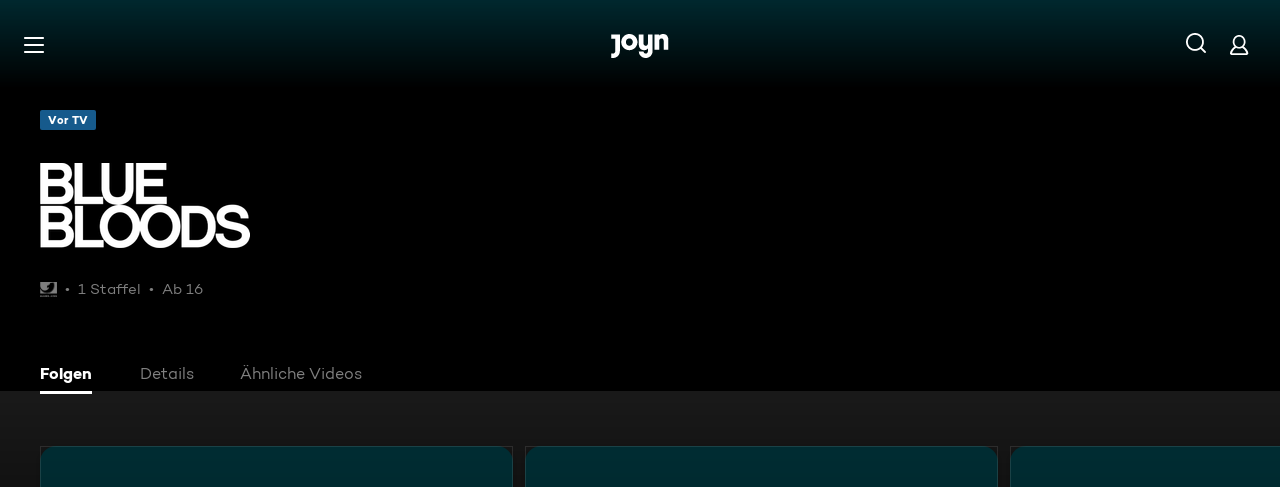

--- FILE ---
content_type: application/javascript; charset=utf-8
request_url: https://www.joyn.at/_next/static/chunks/app/serien/%5Bseries%5D/page-ed6c804a310eeb30.js
body_size: 26268
content:
(self.webpackChunk_N_E=self.webpackChunk_N_E||[]).push([[817],{4252:e=>{"use strict";let t=[{utmSource:"google_search",utmCampaign:"12656212294"},{utmSource:"google_search",utmCampaign:"1901317198"},{utmSource:"google_search",utmCampaign:"12808248367"},{utmSource:"google_search",utmCampaign:"8312487084"},{utmSource:"google_display",utmCampaign:"10218297992"},{utmSource:"outbrain",utmCampaign:"003ba600f2024a80f9b62fc25e189ef483"},{utmSource:"outbrain",utmCampaign:"00751e33704461591a82ebcdcabd2780c7"}];e.exports={skipEpisodePage:(e,l)=>t.some(t=>t.utmSource===e&&t.utmCampaign===l)}},4512:e=>{e.exports={DetailFormatBackground:"DetailFormat_DetailFormatBackground__iQdtf",DetailFormatTabs:"DetailFormat_DetailFormatTabs__ekEt2",DetailsContent__SeoCopy:"DetailFormat_DetailsContent__SeoCopy__3kDnl",fadeInKeyframes:"DetailFormat_fadeInKeyframes__kzprR",fadeOutKeyframes:"DetailFormat_fadeOutKeyframes__duLhE"}},9253:(e,t,l)=>{"use strict";l.d(t,{N:()=>u});var n=l(28208),a=l(59851),i=l.n(a);l(82012);var r=l(19865),o=l.n(r),s=l(14531);let d=e=>{let{children:t,timeout:l}=e,{allItemsLoaded:a}=(0,s.Yl)(l);return(0,n.jsx)("div",{className:i()(o().ItemsContainer,{[o()["ItemsContainer--is-visible"]]:a}),children:t})},u=e=>{let{timeout:t,...l}=e;return(0,n.jsx)(s.f2,{children:(0,n.jsx)(d,{timeout:t,...l})})}},12573:(e,t,l)=>{"use strict";l.d(t,{k:()=>o});var n=l(71378),a=l(2285),i=l(36835),r=l(14895);function o(){let e=(0,r.a)(),t=(0,a.M)(),{hash:l}=(0,i.g)();return(0,n.o1)(e,l,t)}},12793:(e,t,l)=>{"use strict";l.d(t,{N:()=>u});var n=l(28208),a=l(78422),i=l(93557),r=l(37659),o=l(80101),s=l(73671);l(82012);let d=(e,t)=>{var l,n,a;if((0,o.C)(e,"CompilationItem"))return 0;let i=(0,o.C)(e,["Episode","Movie"])&&null!=(n=null==e||null==(l=e.resumePosition)?void 0:l.watchedPercentage)?n:0,r=null!=(a=i>0?i:t)?a:0;return r>95?100:r},u=e=>{let{accentColor:t,withPlayIcon:l=!1,withProgressBarOnCard:o=!1,showShortLabel:u=!1,tabIndex:c,onClick:_,onMouseEnter:p,onMouseLeave:v,onFocus:m,onBlur:g,watchNext:C,isLoading:h}=e;if(h||!(null==C?void 0:C.asset))return null;let{asset:f,label:x,shortLabel:E,watchedPercentage:I}=C,L=u?E:x,b=(0,a.G4)({asset:f,label:null!=L?L:""}),S=d(f,I);return(0,n.jsxs)(n.Fragment,{children:[(0,n.jsx)(i.n,{accentColor:t,progressBarName:b,progress:o?0:S,icon:l?(0,n.jsx)(s.A,{}):void 0,tabIndex:c,onClick:_,onMouseEnter:p,onMouseLeave:v,onFocus:m,onBlur:g,children:b}),o?(0,n.jsx)(r.Z,{percentage:S,overCard:!0}):null]})}},13629:(e,t,l)=>{"use strict";l.d(t,{e:()=>h});var n=l(28208),a=l(92849),i=l(49924),r=l(83571),o=l(95809),s=l(53177),d=l(9486),u=l(62402),c=l(4252),_=l(5870),p=l(14329),v=l(27615),m=l(63679);l(82012);var g=l(68),C=l(55910);let h=e=>{var t,l,h,f,x,E,I,L,b,S,T,D,y,A,P,k,O,N,j,M,R,w,H,B,Y;let{accentColor:K,asset:F,darkAccentColor:G,laneProps:V,listMeta:W,position:U,userHasSubscription:$,withPlayIcon:z,showFormatTitle:Q=!1,onClick:q}=e,{getEntitlementInfo:X,handleEntitlementCheck:Z,forcePlus:J}=(0,o.F)(),{location:ee}=(0,s.A)(),et=(0,c.skipEpisodePage)(null!=(O=null==(t=(0,p.W9)().getItem("utm_source"))?void 0:t.toString())?O:"",null!=(N=null==(l=(0,p.W9)().getItem("utm_campaign"))?void 0:l.toString())?N:""),{path:el}=X(F,void 0,et),en=et||(0,_.L9)(el),ea=(0,a.j)(F,W,{position:U},!en),ei=K||(null==(h=F.primaryImage)?void 0:h.accentColor),er=null!=(M=(0,u.H)(F,null!=(j=W.type)?j:""))?M:"",eo=(null==(f=F.series)?void 0:f.title)||"";return(0,n.jsx)(C.C,{withPlayIcon:!!z,markings:(0,i.l)(F,$,J),accentColor:ei,darkAccentColor:G||r.hX,link:{href:el,ariaLabel:(0,g.u)({cardType:F.__typename,assetType:F.__typename,title:er,isPreview:null==(x=F.markings)?void 0:x.includes(m.OG.Preview),isPlus:null==(E=F.markings)?void 0:E.includes(m.OG.Plus),ageRating:(null==F||null==(I=F.ageRating)?void 0:I.minAge)||void 0})},brandLogo:{src:null!=(R=null==(S=F.brands)||null==(b=S[0])||null==(L=b.logo)?void 0:L.url)?R:"",alt:null!=(w=null==(D=F.brands)||null==(T=D[0])?void 0:T.title)?w:""},image:{src:(null==(y=F.primaryImage)?void 0:y.url)||"",srcMobile:(null==(A=F.primaryImage)?void 0:A.urlMobile)||"",alt:(0,a.q)(F,null!=(H=W.type)?H:"")},onClick:e=>{ea(),q&&q(),en&&Z({asset:F,redirectUrl:ee.pathname,skipEpisodePage:et})(e)},title:{text:er,level:"h3"},formatTitle:Q?{text:eo,level:"h4"}:void 0,action:{text:(0,d.HF)({asset:F,isPreview:null==(P=F.markings)?void 0:P.includes(m.OG.Preview)}),percentage:null==(k=F.resumePosition)?void 0:k.watchedPercentage},captions:{texts:(0,i.F)(F,null==F?void 0:F.airdate)},"data-testid":"".concat(v.Y.LaneLink,"--").concat(F.__typename.toLocaleLowerCase()),isCardMounted:null!=(B=null==V?void 0:V.isCardMounted)&&B,inView:null!=(Y=null==V?void 0:V.inView)&&Y})}},14531:(e,t,l)=>{"use strict";l.d(t,{Yl:()=>s,f2:()=>r,py:()=>o});var n=l(28208),a=l(82012);let i=(0,a.createContext)({notify:()=>{},register:()=>{},deregister:()=>{},allItemsLoaded:!1,setAllItemsLoaded:()=>{}}),r=e=>{let{current:t}=(0,a.useRef)(new Set),{current:l}=(0,a.useRef)(new Set),[r,o]=(0,a.useState)(!1),s=(0,a.useMemo)(()=>({notify:e=>{t.add(e),o(t.size>=l.size)},register:e=>l.add(e),deregister:e=>l.delete(e),setAllItemsLoaded:()=>o(!0),allItemsLoaded:r}),[r]);return(0,n.jsx)(i.Provider,{value:s,...e})},o=()=>{let e=(0,a.useRef)(String(Math.floor(1e3*Math.random()))),t=(0,a.useContext)(i);if(!t)throw Error("useItemIsLoaded must be used within a ItemsLoadedProvider");let{register:l,notify:n,allItemsLoaded:r,deregister:o}=t;return(0,a.useEffect)(()=>{let t=e.current;return l(t),()=>o(t)},[]),{allItemsLoaded:r,notifyLoaded:()=>n(e.current)}},s=function(){let e=arguments.length>0&&void 0!==arguments[0]?arguments[0]:2e3,t=(0,a.useContext)(i),l=(0,a.useRef)();if(!t)throw Error("useItemsLoadedGroup must be used within a ItemsLoadedProvider");return(0,a.useEffect)(()=>(l.current=setTimeout(()=>{t.allItemsLoaded||t.setAllItemsLoaded()},e),()=>clearTimeout(l.current)),[t.allItemsLoaded]),{allItemsLoaded:t.allItemsLoaded}}},14743:e=>{e.exports={ButtonIcon:"ButtonIcon_ButtonIcon__y_Qpe"}},14753:(e,t,l)=>{"use strict";l.d(t,{D:()=>h});var n=l(28208),a=l(92849),i=l(63679),r=l(27615);l(82012);var o=l(30618),s=l(68),d=l(55910),u=l(15413),c=l(26297),_=l(87568);let p=e=>{var t,l,n,a,r,o,s,d,u,c,p;let v="Extra"===e.__typename&&e.type!==i.dW.Trailer;return"Clip"===e.__typename&&(null==(l=e.linkedParents)||null==(t=l[0])?void 0:t.__typename)==="Episode"&&(null==(a=e.linkedParents)||null==(n=a[0])?void 0:n.airdate)&&(0,_.AD)(null==(o=e.linkedParents)||null==(r=o[0])?void 0:r.airdate)?(0,_.AX)(null==(c=e.linkedParents)||null==(u=c[0])?void 0:u.airdate,_.XC.FULL):v&&(null==(s=e.parent)?void 0:s.__typename)==="Episode"&&(0,_.AD)(null==(d=e.parent)?void 0:d.airdate)?(0,_.AX)(null==(p=e.parent)?void 0:p.airdate,_.XC.FULL):void 0},v=e=>e===i.dW.Trailer?"trailer":e===i.dW.Clip?"clip":"highlight",m=e=>{var t;let l=[],n=(0,u.o)((null==e||null==(t=e.video)?void 0:t.duration)||0)||"";n&&l.push(n);let a=p(e);return a&&l.push((0,c.Y)("EPISODE_CARD_DATE_CLIP",{DATE:a})),l},g=e=>{var t,l;let n=((null==e?void 0:e.markings)||[]).includes(i.OG.Plus),a=((null==e?void 0:e.markings)||[]).includes(i.OG.WithAds);return{isPlus:n,ageRating:"number"==typeof(null==e||null==(t=e.ageRating)?void 0:t.minAge)?null==e||null==(l=e.ageRating)?void 0:l.minAge:void 0,withAds:a}},C=e=>"Clip"===e.__typename?i.nQ.Clip:"type"in e?e.type:void 0,h=e=>{var t,l,u,c,_,p,h,f,x,E,I,L,b,S,T,D,y,A;let{cardImage:P,asset:k,position:O,listMeta:N,accentColor:j,darkAccentColor:M,laneProps:R,from:w="",withPlayIcon:H=!0,onClick:B}=e,Y=j||(null==(t=k.primaryImage)?void 0:t.accentColor),K=M||(null==(l=k.primaryImage)?void 0:l.darkAccentColor),F=function(e,t,l){return t.mapOr(o.Q7.err("Asset path not set"),t=>{let n="/play/".concat(e).concat(t.startsWith("/")?t:"/".concat(t));return""!==l&&(n="".concat(n,"?from=").concat(encodeURIComponent(l))),o.Q7.ok(n)})}(v(C(k)),o.bW.of(k.path),w);return(0,n.jsx)(d.C,{withPlayIcon:H,brandLogo:{src:null!=(S=null==(_=k.brands)||null==(c=_[0])||null==(u=c.logo)?void 0:u.url)?S:"",alt:null!=(T=null==(h=k.brands)||null==(p=h[0])?void 0:p.title)?T:""},markings:g(k),image:{src:(null==(f=k.primaryImage)?void 0:f.url)||(null==P?void 0:P.url)||"",srcMobile:(null==(x=k.primaryImage)?void 0:x.urlMobile)||(null==P?void 0:P.urlMobile)||"",alt:""},onClick:()=>{B&&B(),(0,a.j)(k,N,{position:O})()},link:{href:F.unwrapOr("#"),ariaLabel:(0,s.u)({cardType:k.__typename,title:k.title,ageRating:null!=(D=null==(E=k.ageRating)?void 0:E.minAge)?D:void 0,channel:null==(L=k.brands)||null==(I=L[0])?void 0:I.title,withAds:null==(b=k.markings)?void 0:b.includes(i.OG.WithAds)})},title:{text:k.title},"data-testid":"".concat(r.Y.LaneLink,"--").concat(k.__typename.toLocaleLowerCase()),isCardMounted:null!=(y=null==R?void 0:R.isCardMounted)&&y,captions:{texts:m(k)},accentColor:Y,darkAccentColor:K,inView:null!=(A=null==R?void 0:R.inView)&&A})}},15600:e=>{e.exports={LiveCardButton__SecondsCounter:"LiveButtonText_LiveCardButton__SecondsCounter__x5Ir4"}},15622:(e,t,l)=>{"use strict";l.d(t,{o:()=>s});var n=l(59870),a=l(12378),i=l(67756),r=l(73912);function o(){let e=(0,n._)(['\n    fragment CardEpisode on Episode {\n        id\n        __typename\n        primaryImage: image(type: PRIMARY) {\n            id\n            accentColor\n            darkAccentColor: accentColor(type: DARK_VIBRANT)\n            url(profile: "nextgen-web-livestill-503x283")\n            urlMobile: url(profile: "nextgen-webphone-livestill-503x283")\n        }\n        number\n        airdate\n        endsAt\n        title\n        path\n        markings\n        brands {\n            id\n            logo {\n                id\n                type\n                url(profile: "original")\n                accentColor\n            }\n            title\n        }\n        genres {\n            ...Genre\n        }\n        season {\n            id\n            seasonNumber: number\n            title\n        }\n        licenseTypes\n        series {\n            id\n            title\n        }\n        video {\n            ...Video\n        }\n        ageRating {\n            minAge\n        }\n    }\n    ',"\n    ","\n"]);return o=function(){return e},e}let s=(0,a.Ay)(o(),i.Y,r.O)},18598:e=>{e.exports={LaneHeroButtonsContainer:"HeroDetailButtons_LaneHeroButtonsContainer__G1Hxq"}},19865:e=>{e.exports={ItemsContainer:"ItemsLoadedGroup_ItemsContainer__7x45n","ItemsContainer--is-visible":"ItemsLoadedGroup_ItemsContainer--is-visible__ujUdx",fadeInKeyframes:"ItemsLoadedGroup_fadeInKeyframes__AamEB",fadeOutKeyframes:"ItemsLoadedGroup_fadeOutKeyframes__uNkr5"}},25068:(e,t,l)=>{"use strict";l.d(t,{A:()=>b});var n=l(28208),a=l(26781),i=l(28225),r=l(26297),o=l(27615),s=l(82012),d=l(78682),u=l(83571),c=l(59851),_=l.n(c),p=l(29890),v=l(14743),m=l.n(v);let g=e=>{let{icon:t,className:l,...a}=e;return(0,n.jsx)(p.$,{...a,className:_()(m().ButtonIcon,l),icon:t})};var C=l(6314),h=l.n(C);let f=e=>(0,n.jsx)(g,{...e,className:_()(e.className,h().HeroButtonGroup__Item)});var x=l(6066);let E=e=>(0,n.jsx)(x.z,{...e,children:(0,n.jsx)("path",{fillRule:"evenodd",clipRule:"evenodd",d:"M20.5 5.44444V25L14 21.3333L7.5 25V5.44444C7.5 4.09511 8.33149 3 9.3568 3H18.6432C19.6637 3 20.5 4.08778 20.5 5.44444Z",fill:"currentColor"})});var I=l(43001);let L=e=>{let{label:t,active:l=!1,...a}=e;return(0,n.jsx)(f,{...a,icon:l?(0,n.jsx)(E,{}):(0,n.jsx)(I.E,{}),"aria-label":t})},b=e=>{let{assetId:t,screenName:l,accentColor:c,tabIndex:_}=e,p=(0,d.q)(),{isBookmarkedFn:v,isLoggedIn:m,addBookmark:g,removeBookmark:C}=(0,a.T3)(),h=!!m&&v(t),f=h?(0,r.Y)("BOOKMARK_BUTTON_BOOKMARKED"):(0,r.Y)("BOOKMARK_BUTTON"),x=(0,i.Q)(),E=(0,s.useCallback)(e=>{e.preventDefault(),e.stopPropagation(),m?h?C.mutate({id:t}):g.mutate({id:t}):x(t)},[m,h,t]);return p?(0,n.jsx)(L,{label:f,onClick:E,active:h,accentColor:c||u.lG,tabIndex:_,"data-testid":o.Y.BookmarkButton}):null}},27018:(e,t,l)=>{"use strict";l.d(t,{E:()=>u});var n=l(14531),a=l(26297),i=l(68449),r=l(82012),o=l(27366),s=l(80918),d=l(86598);let u=e=>{var t;let{assetId:l,watchNextData:u,tracking:c}=e,{error:_,data:p,isInitialLoading:v}=(0,i.r$)(d.G,{variables:{assetId:l},hasToken:!0,initialData:{watchNext:u},enabled:!0}),m=(0,s.o)(),{notifyLoaded:g}=(0,n.py)();return(0,r.useEffect)(()=>{var e;(!v&&(null==p||null==(e=p.watchNext)?void 0:e.asset)||_)&&g()},[g,v,_,null==p||null==(t=p.watchNext)?void 0:t.asset]),{isLoading:v,watchNext:null==p?void 0:p.watchNext,handleWatchNextClick:e=>{var t;e.preventDefault(),e.stopPropagation(),(null==p||null==(t=p.watchNext)?void 0:t.asset)&&((0,o.i)({data:p,tracking:c,buttonText:(null==u?void 0:u.label)||(0,a.Y)("SCREEN_DETAIL_PLAY_BUTTON")}),m(p))}}}},27714:(e,t,l)=>{"use strict";l.d(t,{O:()=>i});var n=l(59870);function a(){let e=(0,n._)(['\n    fragment Clips on Clip {\n        __typename\n        ageRating {\n            minAge\n        }\n        title\n        id\n        path\n        markings\n        clipType: type\n        primaryImage: image(type: PRIMARY) {\n            id\n            accentColor\n            darkAccentColor: accentColor(type: DARK_VIBRANT)\n            url(profile: "nextgen-web-livestill-503x283")\n            urlMobile: url(profile: "nextgen-webphone-livestill-503x283")\n        }\n        brands {\n            id\n            logo {\n                id\n                type\n                url(profile: "original")\n                accentColor\n            }\n            title\n        }\n        video {\n            duration\n            id\n        }\n        linkedParents {\n            id\n            __typename\n            title\n            ... on Episode {\n                airdate\n            }\n        }\n    }\n']);return a=function(){return e},e}let i=(0,l(12378).Ay)(a())},28225:(e,t,l)=>{"use strict";l.d(t,{Q:()=>r});var n=l(36835),a=l(49425),i=l(82012);let r=()=>{let[e,t]=(0,i.useState)(null),{hash:l}=(0,n.g)();return(0,i.useEffect)(()=>{if(!e)return;let t="action=bookmark&bookmark_id=".concat(e);(0,a.j)("LOGIN","BOOKMARK_REQUEST","".concat(window.location.pathname).concat(window.location.search?"?".concat(window.location.search,"&").concat(t):"?".concat(t)).concat(l?"#".concat(l):""),window.location.pathname)},[l,e]),t}},29686:(e,t,l)=>{Promise.resolve().then(l.bind(l,80951)),Promise.resolve().then(l.bind(l,52177)),Promise.resolve().then(l.bind(l,94960)),Promise.resolve().then(l.bind(l,72906)),Promise.resolve().then(l.bind(l,2187)),Promise.resolve().then(l.bind(l,41588)),Promise.resolve().then(l.bind(l,82911)),Promise.resolve().then(l.bind(l,78483)),Promise.resolve().then(l.bind(l,66141)),Promise.resolve().then(l.bind(l,46392)),Promise.resolve().then(l.bind(l,47755)),Promise.resolve().then(l.bind(l,17080)),Promise.resolve().then(l.bind(l,74173)),Promise.resolve().then(l.bind(l,19886))},32782:(e,t,l)=>{"use strict";l.d(t,{l:()=>L});var n=l(28208),a=l(71086),i=l(59851),r=l.n(i),o=l(82012);let s=(e,t)=>{let l=(0,o.useRef)(t);(0,o.useEffect)(()=>{l.current=t},[t]);let n=(0,o.useCallback)(t=>{var n;(null==(n=e.current)?void 0:n.contains(t.target))||l.current(t)},[e,l]);(0,o.useEffect)(()=>(document.addEventListener("click",n),()=>document.removeEventListener("click",n)),[n])};var d=l(6066);let u=e=>(0,n.jsx)(d.z,{...e,children:(0,n.jsx)("path",{fillRule:"evenodd",clipRule:"evenodd",d:"M5.55192 18.739C5.19689 19.087 4.62129 19.087 4.26627 18.739C3.91124 18.3909 3.91124 17.8267 4.26627 17.4786L12.1463 9.75364C13.1713 8.74879 14.8287 8.74879 15.8537 9.75364L23.7337 17.4786C24.0888 17.8267 24.0888 18.3909 23.7337 18.739C23.3787 19.087 22.8031 19.087 22.4481 18.739L14.5681 11.014C14.2531 10.7052 13.7469 10.7052 13.4319 11.014L5.55192 18.739Z",fill:"currentColor"})}),c=e=>(0,n.jsx)(d.z,{...e,children:(0,n.jsx)("path",{fillRule:"evenodd",clipRule:"evenodd",d:"M22.4481 9.26103C22.8031 8.91299 23.3787 8.91299 23.7337 9.26103C24.0888 9.60907 24.0888 10.1733 23.7337 10.5214L15.8537 18.2464C14.8287 19.2512 13.1713 19.2512 12.1463 18.2464L4.26627 10.5214C3.91124 10.1733 3.91124 9.60907 4.26627 9.26103C4.62129 8.91299 5.19689 8.91299 5.55192 9.26103L13.4319 16.986C13.7469 17.2948 14.2531 17.2948 14.5681 16.986L22.4481 9.26103Z",fill:"currentColor"})});var _=l(33833),p=l(10210),v=l(30729),m=l(70768),g=l.n(m);let C=(e,t)=>{var l,n;let a=e.find(e=>e.optionId===t);return null!=(n=null==a?void 0:a.optionId)?n:null==(l=e[0])?void 0:l.optionId},h=e=>{if(!e)return{direction:"bottom",maxSelectListHeight:null};let t=Number(g().selectListMaxHeightPixels),l=Number(g().selectListMarginToLabelPixels)+Number(g().selectListDistanceToViewportBorderPixels),n=e.getBoundingClientRect(),a=n.top,i=window.innerHeight-(n.bottom||0);return i<t+l&&i<a?{direction:"top",maxSelectListHeight:Math.min(a-l,t)}:{direction:"bottom",maxSelectListHeight:Math.min(i-l,t)}},f=e=>{let{id:t,option:l,optionRefs:a,index:i,isSelected:s,onClick:d,onFocus:u,handleEscapeKey:c,SelectedListOptionIcon:m}=e,C=()=>d(l.optionId),h=(0,o.useCallback)(e=>{a.current[i]=e},[i,s,a]);return(0,n.jsxs)("li",{id:t,role:"option",ref:h,tabIndex:s?0:-1,"aria-selected":s,onClick:C,onKeyDown:e=>{[p.R.ArrowUp,p.R.ArrowDown].includes(e.code)&&e.preventDefault()},onKeyUp:e=>{var t,l,n,r,o,s,d,u;switch(e.code){case p.R.End:null==(l=a.current)||null==(t=l[a.current.length-1])||t.focus();break;case p.R.Home:null==(r=a.current)||null==(n=r[0])||n.focus();break;case p.R.ArrowDown:null==(s=a.current)||null==(o=s[i+1])||o.focus();break;case p.R.ArrowUp:null==(u=a.current)||null==(d=u[i-1])||d.focus();break;case p.R.Enter:case p.R.Space:C();break;case p.R.Escape:c()}},onFocus:u,className:r()(g().SelectListOption,{[g()["SelectListOption--selected"]]:s,[g()["SelectListOption--withIcon"]]:!!l.icon},...(0,v.$)(l.pseudoClasses,g())),children:[l.icon,(0,n.jsx)(_.o,{className:g().SelectListOptionText,as:"span",variant:s?"CAMPTON_BOLD_16_120":"CAMPTON_BOOK_16_120",children:l.label}),s&&m]})},x=(e,t)=>{let[l,n]=(0,o.useState)("bottom"),[a,i]=(0,o.useState)(null);return(0,o.useLayoutEffect)(()=>{if(e){let e=h(t.current);e.direction!==l&&n(e.direction),e.maxSelectListHeight!==a&&i(e.maxSelectListHeight)}},[e,l,a,t]),{direction:l,maxSelectListHeight:a}},E=(e,t,l)=>{let[n,a]=(0,o.useState)(),i=(0,o.useRef)(!t);return(0,o.useEffect)(()=>{if(e&&!i.current)if(n){let e=l.current.find(e=>e.id===n);null==e||e.focus(),null==e||e.scrollIntoView({block:"nearest"})}else{var t;null==(t=l.current[0])||t.focus()}i.current=e},[e,n]),{activeDescendantId:n,handleOptionFocus:e=>{a(e.target.id)}}},I=(e,t,l)=>{let n=(0,o.useRef)(""),a=(0,o.useRef)(),i=()=>{if(n.current.length>0){let t=n.current.toLowerCase(),l=e.current.find(e=>{var l;return null==(l=e.textContent)?void 0:l.toLowerCase().startsWith(t)});l&&(l.focus(),l.scrollIntoView({block:"nearest"}))}};return{autocompleteKeyboardEventHandler:e=>{let r=/^[a-zA-Z0-9]$/.test(e.key),o=e.code===p.R.Backspace;(r||o)&&(a.current&&clearTimeout(a.current),n.current=r?n.current+e.key:n.current.slice(0,-1),t?i():(l(!0),setTimeout(i,0)),a.current=setTimeout(()=>{n.current=""},500))}}},L=e=>{var t,l;let{id:i,options:d,onChange:m,value:h,pseudoClasses:L,className:b,initialIsOpen:S=!1,"data-testid":T,LabelIcon:D,SelectedListOptionIcon:y,preventSelect:A=!1,fontVariant:P="CAMPTON_BOOK_16_120",ariaLabel:k,ariaLabelledBy:O}=e,[N,j]=(0,o.useState)(()=>C(d,h)),[M,R]=(0,o.useState)(S),w=(0,o.useRef)([]),H=(0,o.useRef)(null),B=(0,o.useRef)(null),{activeDescendantId:Y,handleOptionFocus:K}=E(M,S,w),{autocompleteKeyboardEventHandler:F}=I(w,M,R),G=d.find(e=>e.optionId===N),V=null!=(l=null==(t=d[0])?void 0:t.optionId)?l:"",W=()=>R(!1),U=()=>R(e=>!e),$=()=>{var e;W(),null==(e=B.current)||e.focus()};s(H,W);let{direction:z,maxSelectListHeight:Q}=x(M,H);(0,o.useEffect)(()=>{j(null!=h?h:V)},[h,V]);let q=e=>{j(e),"function"==typeof m&&m(e)},X=e=>{var t;q(e),W(),null==(t=B.current)||t.focus()};if(!d.length)return null;let Z=r()(g().SelectLabelArrow,{[g()["SelectLabelArrow--disable-animation"]]:(0,a.V)()}),J="".concat(i,"-combobox"),ee="".concat(i,"-listbox"),et="".concat(i,"-option");return(0,n.jsxs)("div",{ref:H,className:r()(g().SelectWrapper,b),"data-testid":T,children:[(0,n.jsxs)("div",{className:r()(g().SelectLabel,...(0,v.$)(L,g()),{[g()["Select--Prevent-Select"]]:A}),id:J,onKeyPress:e=>e.preventDefault(),onKeyUp:e=>{switch(e.preventDefault(),F(e),e.code){case p.R.Enter:case p.R.Space:U();break;case p.R.Escape:$()}},onClick:U,ref:B,role:"combobox","aria-haspopup":"listbox","aria-expanded":M,"aria-controls":ee,"aria-activedescendant":M?Y:void 0,"aria-label":k,"aria-labelledby":O,tabIndex:0,children:[(0,n.jsxs)("div",{className:g().SelectLabel__TextAndIcon,children:[D,(0,n.jsx)(_.o,{className:g().SelectLabelText,as:"span",variant:P,children:null==G?void 0:G.label})]}),!A&&(M?(0,n.jsx)(u,{className:Z}):(0,n.jsx)(c,{className:Z}))]}),M&&(0,n.jsx)("div",{className:r()(g().SelectListWrapper,g()["SelectListWrapper--".concat(z)]),children:(0,n.jsx)("ul",{id:ee,style:{"--ui-select-max-select-list-height":Q?"".concat(Q,"px"):void 0},className:r()(g().SelectList,{[g()["SelectList--min-height"]]:d.length>1,[g()["SelectList--disable-animation"]]:(0,a.V)()}),role:"listbox",tabIndex:-1,"aria-label":k,"aria-labelledby":O,onKeyUp:F,children:d.map((e,t)=>(0,n.jsx)(f,{id:"".concat(et,"-").concat(e.optionId),option:e,isSelected:e.optionId===N,index:t,onClick:X,onFocus:K,handleEscapeKey:$,optionRefs:w,SelectedListOptionIcon:y},e.optionId))})})]})}},34381:e=>{e.exports={LaneSeries:"LaneSeries_LaneSeries__Orw34",LaneSeries__SeasonSelectorContainer:"LaneSeries_LaneSeries__SeasonSelectorContainer__J1F6x",LaneSeries__SeasonSelector:"LaneSeries_LaneSeries__SeasonSelector__ejWJ7",LaneSeries__Title:"LaneSeries_LaneSeries__Title__DkC6s",fadeInKeyframes:"LaneSeries_fadeInKeyframes__zLbwM",fadeOutKeyframes:"LaneSeries_fadeOutKeyframes__XTJxC"}},39160:(e,t,l)=>{"use strict";l.d(t,{E:()=>i,N:()=>r});var n=l(47348),a=l.n(n);let i=e=>{if(!(null==e?void 0:e.length))return{r:0,g:0,b:0};e=e.replace(/^#?([a-f\d])([a-f\d])([a-f\d])$/i,(e,t,l,n)=>t+t+l+l+n+n);let t=/^#?([a-f\d]{2})([a-f\d]{2})([a-f\d]{2})([a-f\d]{2})?$/i.exec(e),l=t&&t[4]?{a:parseInt(t[4],16)/255}:void 0;if(t){var n,a,i;return{...l,r:parseInt(null!=(n=t[1])?n:"0",16),g:parseInt(null!=(a=t[2])?a:"0",16),b:parseInt(null!=(i=t[3])?i:"0",16)}}return null},r=a()(function(e){let t=arguments.length>1&&void 0!==arguments[1]?arguments[1]:1,l=i(e);return l?"rgba(".concat(l.r,", ").concat(l.g,", ").concat(l.b,", ").concat(t,")"):void 0},function(){for(var e=arguments.length,t=Array(e),l=0;l<e;l++)t[l]=arguments[l];return t[0]+t[1]})},40967:(e,t,l)=>{"use strict";l.d(t,{k:()=>a});var n=l(84306);function a(e,t){if("production"!==(0,n.$)("NODE_ENV")){let l=e.displayName||e.name||"Component";e.displayName="".concat(t,"(").concat(l,")")}return e}},41056:e=>{e.exports={"SvodLaneSpacer--space-top":"SvodLaneSpacer_SvodLaneSpacer--space-top__R3vjB",fadeInKeyframes:"SvodLaneSpacer_fadeInKeyframes__EIjrx",fadeOutKeyframes:"SvodLaneSpacer_fadeOutKeyframes__Amxlc"}},43001:(e,t,l)=>{"use strict";l.d(t,{E:()=>i});var n=l(28208);l(82012);var a=l(6066);let i=e=>(0,n.jsx)(a.z,{...e,children:(0,n.jsx)("path",{fillRule:"evenodd",clipRule:"evenodd",d:"M14 21.3333L20.5 25V5.44444C20.5 4.95247 20.39 4.49586 20.2012 4.11365C19.8692 3.44189 19.2936 3 18.6432 3H9.3568C8.33149 3 7.5 4.09511 7.5 5.44444V25L14 21.3333ZM18.4083 5C18.4646 5.11421 18.5 5.26898 18.5 5.44444V21.5755L14 19.0371L9.5 21.5755V5.44444C9.5 5.26331 9.53808 5.10683 9.59138 5H18.4083Z",fill:"currentColor"})})},43704:(e,t,l)=>{"use strict";l.d(t,{I:()=>d});var n=l(28208),a=l(95867),i=l(59851),r=l.n(i);l(82012);var o=l(6314),s=l.n(o);let d=e=>{let{withLegacyClassName:t=!1,breakpoint:l=a.R.xs,children:i}=e;return(0,n.jsx)("div",{className:r()(s()["HeroButtonGroup--".concat(l)],{HeroButtonGroup:t}),children:i})}},49924:(e,t,l)=>{"use strict";l.d(t,{F:()=>d,l:()=>u});var n=l(15413),a=l(77652),i=l(26297),r=l(57010),o=l(63679),s=l(87568);let d=(e,t)=>{var l;let a=[],o=(0,n.o)((null==e||null==(l=e.video)?void 0:l.duration)||0)||"",d=t&&(0,s.AD)(t)?(0,s.AX)(t,s.XC.FULL):"";if(o&&a.push(o),d)switch(e.__typename){case"Episode":a.push((0,i.Y)("EPISODE_CARD_DATE_EPISODE",{DATE:d}));break;case"CompilationItem":a.push((0,i.Y)("EPISODE_CARD_DATE_COMPILATION_ITEM",{DATE:d}));break;default:a.push(d)}return a.filter(r.z2)},u=(e,t,l)=>{var n,i,r;let s=(0,a.s)(null!=(r=null==e?void 0:e.licenseTypes)?r:[],o.G_.Fvod)&&!t,d=((null==e?void 0:e.markings)||[]).includes(o.OG.Plus)&&!s||l,u=((null==e?void 0:e.markings)||[]).includes(o.OG.WithAds);return{isPlus:d,isFVOD:s,ageRating:"number"==typeof(null==e||null==(n=e.ageRating)?void 0:n.minAge)?null==e||null==(i=e.ageRating)?void 0:i.minAge:void 0,withAds:u}}},55910:(e,t,l)=>{"use strict";l.d(t,{C:()=>p});var n=l(28208);l(82012);var a=l(62814),i=l(57010),r=l(27615),o=l(60577),s=l(54184),d=l(33833),u=l(87871),c=l.n(u);let _=e=>{let{title:t,formatTitle:l,accentColor:a,action:u,captions:_}=e;return(0,n.jsxs)(n.Fragment,{children:[(null==u?void 0:u.text)&&(0,n.jsx)("div",{children:(0,n.jsx)(s.v,{text:u.text,backgroundColor:a})}),(null==l?void 0:l.text)&&(0,n.jsx)(d.o,{as:l.level,variant:"CAMPTON_BOOK_18_120","data-testid":r.Y.CardTitle,className:c().CardEpisode__FormatTitle,children:l.text}),t.text&&(0,n.jsx)(d.o,{as:t.level,variant:"CAMPTON_BOLD_16_120","data-testid":r.Y.CardTitle,className:c().CardEpisode__Title,children:t.text}),(null==_?void 0:_.texts)&&(0,n.jsx)(o.I,{items:_.texts.filter(i.z2),fontVariant:{xxxs:"CAMPTON_BOOK_13_120",l:"CAMPTON_BOOK_14_120"},className:c().CardEpisode__MetaInfo,"data-testid":r.Y.MetadataAiringTime})]})},p=e=>{let{accentColor:t,action:l,captions:i,title:r,formatTitle:o}=e;return(0,n.jsx)(a.l,{...e,children:(0,n.jsx)(_,{action:l,accentColor:t,title:r,formatTitle:o,captions:i})})}},58945:(e,t,l)=>{"use strict";l.d(t,{p:()=>u});var n=l(28208),a=l(92849),i=l(49924),r=l(95809),o=l(9486),s=l(27615);l(82012);var d=l(55910);let u=e=>{var t,l,u,c,_,p,v,m,g,C,h,f,x,E,I;let{ariaLabel:L,asset:b,position:S,listMeta:T,laneProps:D,from:y,withPlayIcon:A,onClick:P}=e,k=null==(t=b.primaryImage)?void 0:t.accentColor,{getEntitlementInfo:O,handleEntitlementCheck:N}=(0,r.F)(),{path:j,userHasSubscription:M}=O(b);return(0,n.jsx)(d.C,{onClick:e=>{P&&P(),(0,a.j)(b,T,{position:S})(),N({asset:b,from:y})(e)},darkAccentColor:null==(l=b.primaryImage)?void 0:l.darkAccentColor,accentColor:k,"data-testid":"".concat(s.Y.LaneLink,"--").concat(b.__typename.toLocaleLowerCase()),link:{href:null!=j?j:"",ariaLabel:L},image:{src:(null==b||null==(u=b.primaryImage)?void 0:u.urlLandscape)||"",alt:b.title},brandLogo:{src:null!=(f=null==(v=b.compilation)||null==(p=v.brands)||null==(_=p[0])||null==(c=_.logo)?void 0:c.url)?f:"",alt:null!=(x=null==(C=b.compilation)||null==(g=C.brands)||null==(m=g[0])?void 0:m.title)?x:""},action:{percentage:null==(h=b.resumePosition)?void 0:h.watchedPercentage,text:(0,o.HF)({asset:b})},title:{text:b.title,level:"h2"},captions:{texts:(0,i.F)(b,null==b?void 0:b.startsAt)},markings:(0,i.l)(b,M,!1),isCardMounted:null!=(E=null==D?void 0:D.isCardMounted)&&E,inView:null!=(I=null==D?void 0:D.inView)&&I,withPlayIcon:!!A})}},62814:(e,t,l)=>{"use strict";l.d(t,{l:()=>f});var n=l(28208),a=l(89919),i=l(82209),r=l(28115),o=l(51845),s=l(73671),d=l(58556),u=l(83924),c=l(30729),_=l(65332),p=l(59851),v=l.n(p);l(82012);var m=l(55749),g=l(87871),C=l.n(g),h=l(86380);let f=e=>{let{accentColor:t,action:l,brandLogo:p,children:g,darkAccentColor:f,"data-testid":x,image:E,logo:I,inView:L,isCardMounted:b,link:S,markings:T,onClick:D,pseudoClasses:y,title:A,withPlayIcon:P,expansionType:k,formatTitle:O}=e;return b?(0,n.jsxs)(o.N,{href:S.href,className:v()(C().CardEpisode__Link,...(0,c.$)(y,C())),"aria-label":S.ariaLabel,"aria-hidden":void 0!==L&&!L,tabIndex:void 0!==L?L?0:-1:0,"data-testid":x,onClick:D,children:[(0,n.jsx)("div",{className:v()(C().CardEpisode__Container,{[C()["CardEpisode__Container--expansion-type-large"]]:"large"===k}),style:{[m.U0]:t,[m.fc]:f},children:(0,n.jsxs)("div",{className:v()(C().CardEpisode,{[C()["CardEpisode--rebranded"]]:r.A}),children:[E&&(0,n.jsx)("div",{className:v()(C().CardEpisode__ImageContainer,{[C()["CardEpisode__ImageContainer--expansion-type-large"]]:"large"===k,[C()["CardEpisode__ImageContainer--large-masking"]]:!!(null==O?void 0:O.text)}),children:(0,n.jsx)(i.l,{className:C().CardEpisode__Image,fit:"cover",vPosition:"top",src:E.src,alt:E.alt})}),I&&(0,n.jsx)("div",{className:C().CardEpisode__ImageContainer,children:(0,n.jsx)("div",{className:C().CardEpisode__LogoContainer,children:(0,n.jsx)(d.Picture,{src:null==I?void 0:I.src,alt:null==I?void 0:I.alt})})}),(0,n.jsx)(a.d,{iconPlusClassName:C().CardEpisode__MarkingsIconPlus,channelLogoAlt:null==p?void 0:p.alt,isPlus:null==T?void 0:T.isPlus,isLive:null==T?void 0:T.isLive,isWithAds:null==T?void 0:T.withAds,channelLogoImage:null==p?void 0:p.src,ageRating:null==T?void 0:T.ageRating,logoOpacity:null==p?void 0:p.opacity,isListStyle:!1,tags:null==T?void 0:T.tags}),(0,n.jsx)("div",{className:C().CardEpisode__Info,children:g}),"number"==typeof(null==l?void 0:l.percentage)&&(null==l?void 0:l.percentage)>0&&(0,n.jsx)(u.ProgressBar,{size:"s",name:A.text,progress:l.percentage,className:C().CardEpisode__ProgressBar})]})}),!!P&&(0,n.jsx)("span",{className:v()(C().CardEpisode__PlayIcon,{[C()["CardEpisode__PlayIcon--expansion-type-large"]]:"large"===k}),children:(0,n.jsx)(s.A,{size:"m"})})]}):(0,n.jsx)(h.h,{"aria-hidden":void 0!==L&&!L,expansionType:k,children:(0,n.jsx)(_.s,{children:(0,n.jsx)("a",{href:S.href,tabIndex:void 0!==L?L?0:-1:0,children:A.text})})})}},66691:e=>{e.exports={DetailsContent:"DetailsContent_DetailsContent__rmcy8",DetailsContent__TitleDescWrapper:"DetailsContent_DetailsContent__TitleDescWrapper__jgK1p",DetailsContent__Title:"DetailsContent_DetailsContent__Title__gIpMM",DetailsContent__Description:"DetailsContent_DetailsContent__Description__aqY8G",DetailsContent__Columns:"DetailsContent_DetailsContent__Columns__XVTVr",DetailsContent__Column:"DetailsContent_DetailsContent__Column__l0o57",DetailsContent__Row:"DetailsContent_DetailsContent__Row__Hcmjc","DetailsContent__Row--mobile-single-line":"DetailsContent_DetailsContent__Row--mobile-single-line__K06TZ",DetailsContent__RowTitle:"DetailsContent_DetailsContent__RowTitle__hERO9","DetailsContent__RowTitle--mobile-single-line":"DetailsContent_DetailsContent__RowTitle--mobile-single-line__S7OHI",DetailsContent__Sender:"DetailsContent_DetailsContent__Sender__l7Tm9",DetailsContent__SenderLink:"DetailsContent_DetailsContent__SenderLink__AjDEl",DetailsContent__SenderImage:"DetailsContent_DetailsContent__SenderImage__fb_bV",DetailsContent__ProductPlacement:"DetailsContent_DetailsContent__ProductPlacement__3gyK7",fadeInKeyframes:"DetailsContent_fadeInKeyframes__M0EUy",fadeOutKeyframes:"DetailsContent_fadeOutKeyframes__aX5Z8"}},70768:e=>{e.exports={selectListMaxHeightPixels:"280",selectListMarginToLabelPixels:"4",selectListDistanceToViewportBorderPixels:"20",SelectWrapper:"Select_SelectWrapper__IxOF8",SelectLabel:"Select_SelectLabel__1uiN5",focus:"Select_focus__W3GyI",hover:"Select_hover__Ort6z",SelectLabelArrow:"Select_SelectLabelArrow__3YbfS",SelectLabel__TextAndIcon:"Select_SelectLabel__TextAndIcon__ra0B6",animateArrow:"Select_animateArrow__evJ57","SelectLabelArrow--disable-animation":"Select_SelectLabelArrow--disable-animation__yPWMS",SelectLabelText:"Select_SelectLabelText__Si18a",SelectListWrapper:"Select_SelectListWrapper__qp_8I","SelectListWrapper--top":"Select_SelectListWrapper--top__v8GYs","SelectListWrapper--bottom":"Select_SelectListWrapper--bottom__ps21U",SelectList:"Select_SelectList__5FBOw",animateDropdown:"Select_animateDropdown__Sv20j","SelectList--min-height":"Select_SelectList--min-height__2WbFB","SelectList--disable-animation":"Select_SelectList--disable-animation__gpX3Y",SelectListOption:"Select_SelectListOption__rnyiT","SelectListOption--selected":"Select_SelectListOption--selected__NOwv5","SelectListOption--withIcon":"Select_SelectListOption--withIcon__2EeQ_",SelectListOptionText:"Select_SelectListOptionText__v1ZDb","Select--Prevent-Select":"Select_Select--Prevent-Select__r7RR1",fadeInKeyframes:"Select_fadeInKeyframes__kUGOc",fadeOutKeyframes:"Select_fadeOutKeyframes__dawp0"}},76852:e=>{e.exports={ProductPlacement:"ProductPlacement_ProductPlacement__u1KNR"}},78422:(e,t,l)=>{"use strict";l.d(t,{DR:()=>g,zt:()=>m,G4:()=>x,dQ:()=>f,g$:()=>C,xR:()=>h,Jg:()=>v});var n=l(28208),a=l(56163),i=l(26297),r=l(87568),o=l(71086);l(82012);var s=l(15600),d=l.n(s);let u=e=>{let{airDate:t,currentTime:l=Date.now()}=e,s=(0,r.ZV)(l),u=(0,r.AD)(t)?t:0,c=(0,a.E)(u-Math.floor(s)),_=(0,o.V)()?10:c,p=Math.floor(_/60),v=_-60*p;return _>3599&&(p=59,v=59),v=Math.round(v),_>0?(0,n.jsxs)(n.Fragment,{children:[(0,i.Y)("LIVE_IN").replace("%min","".concat(p<10?"0".concat(p):p)),(0,n.jsx)("span",{className:d().LiveCardButton__SecondsCounter,children:v<10?"0".concat(v):v})]}):(0,n.jsx)(n.Fragment,{children:(0,i.Y)("LIVE_NOW")})};var c=l(77340),_=l(24783),p=l(63679);let v=e=>{let{asset:t,videoPlaybackRequestedMeta:l,link:n,push:a}=e;return e=>{var r,o;(null===t.path||""===t.path)&&(e.preventDefault(),e.stopPropagation()),c.c.teaserPlayClick({asset:t,assetMeta:l.assetMeta,listMeta:l.listMeta,path:window.location.origin+n,elementLabel:(0,i.Y)("LIVE_NOW")}),(null==t||null==(o=t.brands)||null==(r=o[0])?void 0:r.id)&&a((0,_.Y)(n))}},m=(e,t)=>{var l,n;let a=null==e||null==(n=e.block)||null==(l=n.assets)?void 0:l[t];return a&&(null==a?void 0:a.__typename)&&"watchNext"in a?{__typename:a.__typename,watchNext:a.watchNext}:null},g=(e,t)=>{var l,n;let a=null==e||null==(n=e.block)||null==(l=n.assets)?void 0:l[t];return a&&(null==a?void 0:a.__typename)&&"resumePosition"in a?{__typename:a.__typename,resumePosition:a.resumePosition}:null},C=e=>{let{asset:t,push:l}=e;return e=>{((null==t?void 0:t.path)===null||(null==t?void 0:t.path)==="")&&(e.preventDefault(),e.stopPropagation()),l((0,_.Y)(t.path||""))}},h=e=>{let{asset:t,push:l,location:n}=e;return e=>{e.preventDefault(),e.stopPropagation(),l((0,_.Y)("/play/playlist/".concat(t.id,"?from=").concat(n.pathname)))}},f=e=>{var t;return"/highlight".concat(null!=(t=e.path)?t:"")},x=e=>{let{asset:t,hasWatchPercentage:l,label:a}=e;switch(null==t?void 0:t.__typename){case"Teaser":var r,o,s;return(null==(s=t.brands)||null==(o=s[0])||null==(r=o.livestream)?void 0:r.type)===p.Bp.OnDemand?(0,i.Y)("ODC_CTA_LABEL"):(0,n.jsx)(u,{airDate:null==t?void 0:t.teaserStartDate});case"SportsMatch":case"Extra":case"Playlist":case"CompilationItem":return l?(0,i.Y)("BUTTON_CONTINUE_WATCHING"):(0,i.Y)("BUTTON_WATCH");case"PageTeaser":return(0,i.Y)("ONBOARDING_TEASER_CTA");default:return a||(0,i.Y)("SCREEN_DETAIL_PLAY_BUTTON")}}},80951:(e,t,l)=>{"use strict";let n;l.d(t,{PageSeriesDetailWithEdgeConfig:()=>lx});var a=l(28208),i=l(13629),r=l(86380),o=l(75114),s=l(11844),d=l(67938),u=l(58993),c=l(8587),_=l(27615),p=l(82012),v=l(80802);let m=e=>{var t,l,n;let{accentColor:p,anchorId:m,assets:g=[],darkAccentColor:C,listName:h,listType:f,renderTopBar:x=!1,showEpisodes:E=!1,spacing:I,stripePosition:L,tabName:b,laneLabel:S,tailPlaceholders:T=[],title:D,titleFontVariant:y}=e,A=(0,c.As)(),P=null==A||null==(l=A.auth)||null==(t=l.me)?void 0:t.isPlus,k=o.b<g.length;!E&&k&&(g=g.slice(0,o.b));let O={type:f,name:h,position:L,length:null==g?void 0:g.length,laneLabel:(null==S?void 0:S.length)?S:h},{updateLaneItemsRef:N}=(0,u.Zc)({assets:g,listMeta:O},b),{filteredAssets:j,areAssetsLoaded:M}=(0,s.Mc)(g);return(0,a.jsx)(o.Lane,{laneType:v.z.EPISODE,title:null!=D?D:"",titleFontVariant:y,anchorId:m,onTrackingUpdateRef:N,"data-testid":_.Y.LaneEpisode,renderTopBar:x,laneHeightKeeper:(0,a.jsx)(r.h,{invisible:!0}),spacing:I,season:b,children:M&&(null!=(n=null==j?void 0:j.length)?n:0)>0?null==j?void 0:j.map((e,t)=>{var l;return(0,a.jsx)(i.e,{userHasSubscription:P,position:(0,d.WB)(e,g),asset:e,listMeta:O,accentColor:p,darkAccentColor:C},"".concat(L,"-").concat(null!=(l=e.id)?l:t))}).concat(T):Array.from({length:8},(e,t)=>(0,a.jsx)(r.h,{},"p".concat(t)))})};var g=l(55222),C=l.n(g);let h={},f=function(){for(var e=arguments.length,t=Array(e),l=0;l<e;l++)t[l]=arguments[l];let[n,a,i]=t,r=Array.from(t.join("::")).reduce((e,t)=>Math.imul(31,e)+t.charCodeAt(0)|0,0);return h[r]={seasonId:n,licenseFilter:a,listName:i},r.toString()},x=e=>{var t,l;let{episodesQueryData:n,resumePositionsQueryData:a}=e,i=null!=(t=null==a?void 0:a.pages.map(e=>{var t,l;return null!=(l=null==(t=e.series)?void 0:t.episodes)?l:[]}).flat())?t:[],r=C()(i,"resumePosition.assetId");return(null!=(l=null==n?void 0:n.pages.map(e=>{var t,l;return null!=(l=null==(t=e.series)?void 0:t.episodes)?l:[]}).flat())?l:[]).filter(Boolean).map(e=>{var t,l;return{...e,resumePosition:null!=(l=null==r||null==(t=r[e.id])?void 0:t.resumePosition)?l:null}})};var E=l(19427),I=l(26297),L=l(22379),b=l(32782),S=l(33833),T=l(84724);let D=e=>{let{onVisible:t}=e,[l,n]=(0,T.Wx)({triggerOnce:!0});return(0,p.useEffect)(()=>{n&&t&&t()},[t,n]),(0,a.jsx)("div",{ref:l,children:(0,a.jsx)(r.h,{})})};var y=l(59870),A=l(12378),P=l(15622);function k(){let e=(0,y._)(["\n    fragment Season on Season {\n        number\n        id\n        licenseTypes\n        numberOfEpisodes\n    }\n"]);return k=function(){return e},e}function O(){let e=(0,y._)(["\n    query Season($id: ID!, $first: Int, $offset: Int, $licenseFilter: LicenseFilter) {\n        season(id: $id) {\n            ...Season\n            episodes(first: $first, offset: $offset, licenseFilter: $licenseFilter) {\n                ...CardEpisode\n            }\n        }\n    }\n    ","\n    ","\n"]);return O=function(){return e},e}let N=(0,A.Ay)(k()),j=(0,A.Ay)(O(),N,P.o);var M=l(13505),R=l(36835),w=l(86598),H=l(68449),B=l(9710),Y=l(80101);let K=e=>{let t=null==e?void 0:e.pages[0],l=null==e?void 0:e.pages.reduce((e,t)=>{var l,n;return[...e,...null!=(n=null==(l=t.season)?void 0:l.episodes)?n:[]]},[]);return{pages:[{season:{...null==t?void 0:t.season,episodes:l}},...e.pages.slice(1)],pageParams:[...e.pageParams]}},F=e=>{let t=e.includes("staffel")?e.split("staffel"):[];return t.length>0&&t[1]?parseInt(t[1],10):null},G=e=>{if((0,Y.C)(null==e?void 0:e.asset,"Episode")){var t,l;return null==e||null==(l=e.asset)||null==(t=l.season)?void 0:t.seasonNumber}return null},V=(e,t,l)=>{var n,a;return null!=(a=null!=(n=null==e?void 0:e.find(e=>(null==e?void 0:e.number)===G(t)))?n:null==e?void 0:e.find(e=>(null==e?void 0:e.number)===F(l)))?a:e[0]},W=e=>{var t,l,n,a,i,r,o;let{licenseFilter:s,seasons:d,assetId:u}=e,{hash:c}=(0,R.g)(),{ssrSafeWindow:_}=(0,B.useWindow)(),{data:v}=(0,H.r$)(w.G,{variables:{assetId:null!=u?u:""},hasToken:!0,enabled:!!u}),[m,g]=(0,p.useState)(u?null:V(d,null==v?void 0:v.watchNext,null!=c?c:""));(0,p.useEffect)(()=>{g(V(d,null==v?void 0:v.watchNext,null!=c?c:""))},[d,null==v?void 0:v.watchNext,c]);let{error:C,data:h,fetchNextPage:f,isFetchingNextPage:x}=(0,H.Hf)(j,{variables:{id:null!=(a=null==m?void 0:m.id)?a:"",first:20,licenseFilter:s},placeholderData:{pages:[{season:m}],pageParams:[{offset:0}]},pageParam:{offset:0},hasToken:!1,staleTime:6e5,enabled:!!_&&!!(null==m?void 0:m.id),select:K}),E=!x&&!!h&&(null!=(i=null==h?void 0:h.pages.length)?i:0)*20<(null!=(r=null==m?void 0:m.numberOfEpisodes)?r:0),{loadedAssets:I}=(0,M.X)({isPersonalized:!0,assets:null!=(o=null==h||null==(n=h.pages)||null==(l=n[0])||null==(t=l.season)?void 0:t.episodes)?o:[],listType:"StandardLane"});return{error:C,data:h,canFetchMore:E,fetchMore:()=>{var e;return f({pageParam:{offset:(null!=(e=null==h?void 0:h.pages.length)?e:0)*20}})},episodes:I,currentSeason:m,setCurrentSeason:g}};var U=l(34381),$=l.n(U);let z=function(e){let t=arguments.length>1&&void 0!==arguments[1]&&arguments[1];return e||(t?(0,I.Y)("HOVER_SERIES_SEASONS"):(0,I.Y)("HOVER_SERIES_SEASON"))},Q=e=>{let{canFetchMore:t,key:l,onVisible:n}=e;return t?[(0,a.jsx)(D,{onVisible:n},l)]:[]},q=e=>{var t;let{"data-testid":l,accentColor:n,boldTitle:i=!1,darkAccentColor:r,licenseFilter:o,seasons:s=[],stripePosition:d=0,title:u,laneLabel:c,assetId:v}=e,g=(0,p.useRef)(null),{error:C,fetchMore:h,episodes:x,canFetchMore:T,currentSeason:D,setCurrentSeason:y}=W({licenseFilter:o,seasons:s,assetId:v});if(C||!s.length)return null;let A=Q({canFetchMore:T,key:"ph_".concat((null!=(t=null==x?void 0:x.length)?t:0)+1),onVisible:h}),P=z(u,1!==s.length),k=s.length>=1;return(0,a.jsxs)("div",{className:$().LaneSeries,"data-testid":l,children:[(0,a.jsxs)("div",{className:$().LaneSeries__SeasonSelectorContainer,children:[u&&(0,a.jsx)(S.o,{className:$().LaneSeries__Title,"data-testid":_.Y.TabbedLaneEpisodeTitle,variant:{xxxs:i?"CAMPTON_BOLD_18_120":"CAMPTON_BOOK_18_120",xs:i?"CAMPTON_BOLD_22_120":"CAMPTON_BOOK_22_120"},children:u}),k&&(0,a.jsx)(L.z,{children:(0,a.jsx)(b.l,{className:$().LaneSeries__SeasonSelector,id:"lane-series-season-selector","data-testid":_.Y.TabbedLaneEpisodeSeasonSelector,value:null==D?void 0:D.id,onChange:e=>{var t;let l=s.findIndex(t=>(null==t?void 0:t.id)===e);y(null==s?void 0:s[l]);let n=null==g||null==(t=g.current)?void 0:t.querySelectorAll(".LaneCardsContainer");n&&setTimeout(()=>{n.forEach(e=>{e.scrollTo({top:0,left:0,behavior:"smooth"})})},500)},options:(null==D?void 0:D.id)?s.map(e=>{var t;return{optionId:null!=(t=null==e?void 0:e.id)?t:"",label:(0,I.Y)("LANE_SERIES",{SEASON:(null==e?void 0:e.number)||""})}}):[],preventSelect:1===s.length,ariaLabel:(0,I.Y)("SEASON_SELECTOR_ARIA_LABEL")})})]}),(0,a.jsx)("div",{ref:g,children:(0,a.jsx)(m,{tabName:null==D?void 0:D.id,laneLabel:c,listName:(0,I.Y)("LANE_SERIES",{SEASON:(null==D?void 0:D.number)||""}),anchorId:"",accentColor:n,darkAccentColor:r,stripePosition:d,assets:x,listType:E.Y6.SEASON,blockId:f(null==D?void 0:D.id,o,P),showEpisodes:!0,tailPlaceholders:A,spacing:"none"},"episode-random")})]})};var X=l(51845),Z=l(60577),J=l(59851),ee=l.n(J),et=l(63679),el=l(66063);let en=e=>[et.lo.ProductPlacement,et.lo.Infomercial,et.lo.CantBeClarified].includes(e),ea=(e,t)=>{if(!e||!e.length)return null;let l=e.filter(e=>!!e).filter(en);return 0===l.length||void 0===l[0]?null:(l.length>1&&t("Multiple product placement features found, returning the first one only",{data:{matchingValues:l}}),l[0])};var ei=l(66691),er=l.n(ei);let eo=e=>{let{title:t,content:l,children:n,isSingleLineMobile:i=!1}=e;return(null!=l?l:n)?(0,a.jsxs)("div",{className:ee()(er().DetailsContent__Row,i&&er()["DetailsContent__Row--mobile-single-line"]),children:[(0,a.jsxs)(S.o,{className:ee()(er().DetailsContent__RowTitle,i&&er()["DetailsContent__RowTitle--mobile-single-line"]),variant:{xxxs:"CAMPTON_BOLD_13_120",xs:"CAMPTON_BOLD_15_120"},as:"div",children:[t,":"]}),l&&(0,a.jsx)(S.o,{variant:{xxxs:"CAMPTON_BOOK_13_120",xs:"CAMPTON_BOOK_15_120"},as:"span",children:l}),n]}):null};var es=l(76852),ed=l.n(es);let eu=()=>(0,a.jsx)("div",{className:ed().ProductPlacement,children:(0,a.jsx)("svg",{width:"9",height:"11",viewBox:"0 0 9 11",fill:"none",xmlns:"http://www.w3.org/2000/svg",children:(0,a.jsx)("path",{fillRule:"evenodd",clipRule:"evenodd",d:"M2.43867 7.26386V10.2489H0.638672V0.0488586H4.47867C5.08867 0.0488586 5.64117 0.133859 6.13617 0.303859C6.63117 0.473859 7.05367 0.711359 7.40367 1.01636C7.75367 1.32136 8.02617 1.69136 8.22117 2.12636C8.41617 2.56136 8.51367 3.04386 8.51367 3.57386C8.51367 4.13386 8.41117 4.63886 8.20617 5.08886C8.00117 5.53886 7.71117 5.92636 7.33617 6.25136C6.96117 6.57636 6.50867 6.82636 5.97867 7.00136C5.44867 7.17636 4.86367 7.26386 4.22367 7.26386H2.43867ZM2.44132 5.61445H4.42132C5.11132 5.61445 5.66882 5.42945 6.09382 5.05945C6.51882 4.68945 6.73132 4.19445 6.73132 3.57445C6.73132 3.01445 6.51882 2.56445 6.09382 2.22445C5.66882 1.88445 5.11132 1.71445 4.42132 1.71445H2.44132V5.61445Z",fill:"white"})})});var ec=l(14564),e_=l(81770),ep=l(57010);let ev=e=>{let{ageRating:t,descriptors:l}=e,n=!l,i=["number"==typeof t?(0,a.jsx)(ec.O,{item:{type:e_.L.AGE_RATING,value:t}},"details-item-".concat(e_.L.AGE_RATING,"-").concat(t)):void 0,l].filter(ep.z2);return(null==i?void 0:i.length)?(0,a.jsx)(eo,{title:(0,I.Y)("DETAILS_AGE_RATING"),isSingleLineMobile:n,children:(0,a.jsx)(Z.I,{items:i,fontVariant:{xxxs:"CAMPTON_BOOK_13_120",xs:"CAMPTON_BOOK_15_120"}})}):null},em={[et.lo.CantBeClarified]:(0,I.Y)("DETAILS_PRODUCT_PLACEMENT_CANT_BE_CLARIFIED"),[et.lo.Infomercial]:(0,I.Y)("DETAILS_PRODUCT_PLACEMENT_CANT_BE_INFORMERCIAL"),[et.lo.ProductPlacement]:(0,I.Y)("DETAILS_PRODUCT_PLACEMENT")},eg=e=>{var t;let{ageRating:l,descriptors:n,channelLogos:i,copyrights:r,description:o,genres:s,hideTitleAndDescription:d,languages:u,production:c,subtitles:p,title:v,videoAudio:m,features:g}=e,C=c||m||p||(null==u?void 0:u.length)||s,h=(null==g?void 0:g.length)?ea(g,el.vF.warn):null;return(0,a.jsxs)("div",{className:er().DetailsContent,"data-testid":_.Y.DetailsContent,children:[d?null:(0,a.jsxs)("div",{className:er().DetailsContent__TitleDescWrapper,children:[(0,a.jsx)(S.o,{className:er().DetailsContent__Title,variant:{xxxs:"CAMPTON_BOLD_18_120",xs:"CAMPTON_BOLD_22_120"},as:"h2",children:v}),(0,a.jsx)(S.o,{className:er().DetailsContent__Description,variant:{xxxs:"CAMPTON_BOOK_15_120",xs:"CAMPTON_BOOK_16_120"},as:"p",children:o})]}),(0,a.jsxs)("div",{className:er().DetailsContent__Columns,children:[C&&(0,a.jsxs)("div",{className:er().DetailsContent__Column,children:[(0,a.jsx)(eo,{title:(0,I.Y)("DETAILS_GENRE"),content:s}),(0,a.jsx)(eo,{title:(null!=(t=null==u?void 0:u.length)?t:0)>1?(0,I.Y)("DETAILS_LANGS"):(0,I.Y)("DETAILS_LANG"),content:u?u.join(", "):void 0}),p&&(0,a.jsx)(eo,{title:(0,I.Y)("DETAILS_SUBTITLES"),content:p}),(0,a.jsx)(eo,{title:(0,I.Y)("DETAILS_VIDEO_AUDIO"),content:m}),(0,a.jsx)(eo,{title:(0,I.Y)("DETAILS_PRODUCTION"),content:c})]}),(0,a.jsxs)("div",{className:er().DetailsContent__Column,children:[(0,a.jsx)(ev,{ageRating:l,descriptors:n}),i&&(null==i?void 0:i.length)>0&&(0,a.jsx)(eo,{title:(0,I.Y)("DETAILS_SENDER"),isSingleLineMobile:!0,children:(0,a.jsx)("div",{className:ee()(er().DetailsContent__Sender),children:(0,a.jsx)(Z.I,{items:[i.map(e=>(0,a.jsx)(X.N,{href:e.path||"",className:er().DetailsContent__SenderLink,children:(0,a.jsx)("img",{className:er().DetailsContent__SenderImage,src:e.src,alt:e.alt})},e.src))]})})}),(0,a.jsx)(eo,{title:(0,I.Y)("DETAILS_COPYRIGHTS"),content:r}),null!=h&&(0,a.jsx)("div",{className:er().DetailsContent__Row,children:(0,a.jsxs)(S.o,{variant:{xxxs:"CAMPTON_BOOK_13_120",xs:"CAMPTON_BOOK_15_120"},as:"span",children:[(0,a.jsx)("span",{className:er().DetailsContent__ProductPlacement,children:(0,a.jsx)(eu,{})}),em[h],"CANT_BE_CLARIFIED"===h&&(0,a.jsx)(X.N,{href:"/produktplatzierungen",children:" - ".concat((0,I.Y)("KNOW_MORE"))})]})})]})]})]})};var eC=l(29009),eh=l(39716),ef=l(46470),ex=l(77459),eE=l(41486),eI=l(29879),eL=l(75628);function eb(){let e=(0,y._)(["\n    query LaneMoreLikeThis($assetId: ID!, $segmentAnonymousId: String!) {\n        recommendationForAsset(assetId: $assetId, segmentAnonymousId: $segmentAnonymousId) {\n            assets {\n                ... on Series {\n                    ...CardSeries\n                }\n                ... on Movie {\n                    ...CardMovie\n                }\n                ... on Compilation {\n                    ...CardCompilation\n                }\n            }\n        }\n    }\n    ","\n    ","\n    ","\n"]);return eb=function(){return e},e}let eS=(0,A.Ay)(eb(),eE.c,eI.F,eL.u),eT=e=>{var t;let{asset:l,stripePosition:n,anchorId:i,renderTopBar:r=!0,spacing:o}=e,s=(0,eh.lA)(),{isInitialLoading:d,error:u,data:c}=(0,H.r$)(eS,{variables:{assetId:null==l?void 0:l.id,segmentAnonymousId:s},enabled:!!s}),p=(0,ef.l)((null==c||null==(t=c.recommendationForAsset)?void 0:t.assets)||[]);return l&&p.length&&!u&&(null==c?void 0:c.recommendationForAsset)?d?(0,a.jsx)(eC.b,{"data-testid":_.Y.LaneStandard,length:8,spacing:o}):(0,a.jsx)(ex.x,{title:(0,I.Y)("MORE_LIKE_THIS_LANE_TITLE"),renderTopBar:r,anchorId:i,assets:p,stripePosition:n,listType:E.Y6.MORE_LIKE_THIS,spacing:o}):null};var eD=l(68),ey=l(58945),eA=l(14753),eP=l(12573),ek=l(53177),eO=l(27714);function eN(){let e=(0,y._)(['\n    fragment Extras on Extra {\n        __typename\n        ageRating {\n            minAge\n        }\n        title\n        type\n        id\n        path\n        markings\n        primaryImage: image(type: PRIMARY) {\n            id\n            accentColor\n            darkAccentColor: accentColor(type: DARK_VIBRANT)\n            url(profile: "nextgen-web-livestill-503x283")\n            urlMobile: url(profile: "nextgen-webphone-livestill-503x283")\n        }\n        brands {\n            id\n            logo {\n                id\n                type\n                url(profile: "original")\n                accentColor\n            }\n            title\n        }\n        video {\n            duration\n            id\n        }\n        parent {\n            __typename\n            ... on Episode {\n                airdate\n            }\n        }\n    }\n']);return eN=function(){return e},e}let ej=(0,A.Ay)(eN());function eM(){let e=(0,y._)(["\n    query ClipsAndTrailersNew($path: String!, $first: Int, $offset: Int) {\n        page(path: $path) {\n            ... on SeriesPage {\n                clipsAndTrailers: series {\n                    extras: extraContent(types: [TRAILER, HIGHLIGHTS], first: $first, offset: $offset, depth: SELF) {\n                        ...Clips\n                        ...Extras\n                    }\n                }\n            }\n            ... on MoviePage {\n                clipsAndTrailers: movie {\n                    extras: extraContent(types: [TRAILER, HIGHLIGHTS], first: $first, offset: $offset) {\n                        ...Clips\n                        ...Extras\n                    }\n                }\n            }\n            ... on CompilationPage {\n                clipsAndTrailers: compilation {\n                    extras: extraContent(types: [TRAILER, HIGHLIGHTS], first: $first, offset: $offset, depth: SELF) {\n                        ...Clips\n                        ...Extras\n                    }\n                }\n            }\n        }\n    }\n    ","\n    ","\n"]);return eM=function(){return e},e}let eR=(0,A.Ay)(eM(),eO.O,ej),ew=e=>{var t;let l=null==e?void 0:e.pages[0],n=null==e?void 0:e.pages.reduce((e,t)=>{var l,n,a;return[...e,...null!=(a=null==(n=t.page)||null==(l=n.clipsAndTrailers)?void 0:l.extras)?a:[]]},[]);return{pages:[{page:{clipsAndTrailers:{...null==l||null==(t=l.page)?void 0:t.clipsAndTrailers,extras:n}}},...e.pages.slice(1)],pageParams:[...e.pageParams]}},eH=e=>{var t,l,n,a,i,r,o,s,d,u;let{enabled:c}=e,{location:_}=(0,ek.A)(),{error:p,data:v,isInitialLoading:m,fetchNextPage:g,isFetchingNextPage:C}=(0,H.Hf)(eR,{variables:{path:null!=(u=_.pathname)?u:"",first:20},pageParam:{offset:0},hasToken:!1,staleTime:6e5,enabled:c,select:ew}),h=!C&&!!v&&!!(null==v||null==(a=v.pages[((null==v||null==(i=v.pages)?void 0:i.length)||0)-1])||null==(n=a.page)||null==(l=n.clipsAndTrailers)||null==(t=l.extras)?void 0:t.length);return{error:p,data:v,canFetchMore:h,isLoading:m,fetchMore:()=>{var e;return g({pageParam:{offset:(null!=(e=null==v?void 0:v.pages.length)?e:0)*20}})},clipsAndTrailers:(null==v||null==(d=v.pages)||null==(s=d[0])||null==(o=s.page)||null==(r=o.clipsAndTrailers)?void 0:r.extras)||[]}},eB=e=>{let{canFetchMore:t,key:l,onVisible:n}=e;return t?[(0,a.jsx)(D,{onVisible:n},l)]:[]},eY=e=>{var t,l;let{assets:n,stripePosition:i,accentColor:c,darkAccentColor:p,name:m,cardImage:g,spacing:C,title:h,isLazyLoaded:f}=e,x={type:E.Y6.TRAILER_AND_CLIPS,name:m,position:i,length:null!=(t=null==n?void 0:n.length)?t:0},I=(0,eP.k)(),{error:L,fetchMore:b,clipsAndTrailers:S,canFetchMore:T}=eH({enabled:!!f}),{updateLaneItemsRef:D}=(0,u.Zc)({assets:null!=n?n:S,listMeta:x}),y=!(null==S?void 0:S.length)&&f;if(f&&L)return null;let A=eB({canFetchMore:T,key:"ph_".concat((null!=(l=null==S?void 0:S.length)?l:0)+1),onVisible:b}),{filteredAssets:P,areAssetsEmpty:k,areAssetsLoaded:O}=(0,s.Mc)(null!=n?n:S);return k?null:(0,a.jsx)(o.Lane,{title:h,titleFontVariant:"CAMPTON_BOOK_16_120",onTrackingUpdateRef:D,"data-testid":_.Y.LaneClipsAndTrailer,renderTopBar:!!h,laneHeightKeeper:(0,a.jsx)(r.h,{invisible:!0}),laneType:v.z.EPISODE,spacing:C,children:O&&!y?null==P?void 0:P.map((e,t)=>{var l,n,r,o,s,u,_;let v="".concat(i,"-").concat(e.id,"-").concat(t);return(null==e?void 0:e.__typename)==="Extra"||(null==e?void 0:e.__typename)==="Clip"?(0,a.jsx)(eA.D,{position:(0,d.WB)(e,P),asset:e,listMeta:x,accentColor:c,darkAccentColor:p,from:I,cardImage:g},v):(0,a.jsx)(ey.p,{ariaLabel:(0,eD.u)({title:null!=(u=e.title)?u:"",ageRating:(null==e||null==(l=e.ageRating)?void 0:l.minAge)||void 0,channel:null==(o=e.compilation)||null==(r=o.brands)||null==(n=r[0])?void 0:n.title,withAds:null==(s=e.markings)?void 0:s.includes(et.OG.WithAds),cardType:"CompilationItem"}),position:(0,d.WB)(e,P),asset:{...e,resumePosition:{assetId:null!=(_=null==e?void 0:e.id)?_:"",watchedPercentage:0,position:0}},listMeta:x,from:I},v)}).concat(A):Array.from({length:8},(e,t)=>(0,a.jsx)(r.h,{},"p".concat(t)))})};var eK=l(25068),eF=l(13277),eG=l(12793),eV=l(27018),eW=l(43704),eU=l(9253),e$=l(77340),ez=l(25510),eQ=l(4554),eq=l(89632),eX=l(78682),eZ=l(95867),eJ=l(24783),e0=l(18598),e1=l.n(e0);let e2=e=>{var t,l,n,i;let{accentColor:r,assetId:o,shouldUpdateInView:s,screenName:d,title:u,liveShow:c,withPlayIcon:_}=e,{push:v}=(0,ez.Y)(),m=(0,eX.q)(),g=(0,eQ.c)("WatchOnAppVisibility"),{inView:C,ref:h}=(0,eq.P)({threshold:0,initialInView:!0});(0,p.useEffect)(()=>{s&&g(!C)},[C,g,s]);let f={name:E.Y6.HERO_DETAIL,type:E.Y6.HERO_DETAIL,length:1,position:1,laneLabel:[E.Y6.HERO,u].filter(ep.z2).join(" - "),teasersCount:2},{handleWatchNextClick:x,watchNext:L,isLoading:b}=(0,eV.E)({assetId:null!=o?o:"",watchNextData:null,tracking:{screenName:d,listMeta:f,assetPosition:1,elementPosition:"detailhero"}});if(!m)return null;let S=!!(null==L?void 0:L.isRegistrationRequired),T=(null==L||null==(t=L.label)?void 0:t.indexOf((0,I.Y)("BUTTON_WATCH_ON_PLUS")))!==-1;return(0,a.jsx)(eU.N,{children:(0,a.jsx)("div",{className:e1().LaneHeroButtonsContainer,ref:h,children:(0,a.jsxs)(eW.I,{breakpoint:eZ.R.xs,children:[(null==c?void 0:c.isLiveLinkEnabled)?(0,a.jsx)(eF.q,{accentColor:r,startDate:null!=(l=c.startDate)?l:0,endDate:null!=(n=c.endDate)?n:0,onClick:()=>{e$.c.teaserPlayClick({asset:c.brand,assetMeta:{position:1},listMeta:f,elementLabel:(0,I.Y)("LIVE_NOW_WATCH")}),c.link&&v((0,eJ.Y)(c.link))},title:null!=(i=c.title)?i:""}):(0,a.jsx)(eG.N,{watchNext:L,isLoading:b,onClick:x,accentColor:r,withPlayIcon:_&&!(S||T)}),(0,a.jsx)(eK.A,{"data-testid":"Bookmark_Button",assetId:null!=o?o:"",screenName:d})]})})})};var e8=l(38933),e6=l(83462);let e3={EPISODE:"episode",SERIES:"series"},e5=e=>{let t;switch(e){case e3.SERIES:t="TVSeries";break;case e3.EPISODE:t="TVEpisode";break;default:t=""}return t},e4=(e,t,l)=>{var n,a,i,r,o,s,u,c,_,p,v,m,g;let{seoSchema:C}=e8.iy,h=(null==e?void 0:e.__typename)?e.__typename.toLowerCase():"",f=(null==e?void 0:e.__typename)==="Series"&&null!=(o=null==(a=e.languages)||null==(n=a[0])?void 0:n.name)?o:"de";return C["@type"]=e5(h),C["@context"]=e8.k1,C.name=null!=(s=null==e?void 0:e.title)?s:"",C.url=t+l,C.description=null!=(c=(0,e8.Hy)(null!=(u=null==e?void 0:e.description)?u:""))?c:"",C.image=(null==e?void 0:e.__typename)==="Series"&&null!=(_=null==e||null==(i=e.heroImageDesktop)?void 0:i.url)?_:"",C.identifier=null!=(p=null==e?void 0:e.id)?p:"",C.text=null!=(v=null==e?void 0:e.description)?v:"",C.genre=(null==e?void 0:e.__typename)==="Series"?(0,d.ap)(e.genres):"",C.inLanguage=f||"",C.headline=null!=(m=null==e?void 0:e.title)?m:"",C.numberOfSeasons=(null==e?void 0:e.__typename)==="Series"&&null!=(g=null==(r=e.numberOfSeasons)?void 0:r.toString())?g:"",C},e7=(e,t,l,n)=>{var a,i,r,o,s,d,u,c,_,p,v;let m={...e8.iy.openGraphSchema},g=(0,e8.VL)(),C=(0,e8.ts)();return m["og:title"]=null!=(d=null!=(s=null!=(o=null==n?void 0:n.title)?o:null==t?void 0:t.title)?s:null==e?void 0:e.title)?d:"",m["og:description"]=null!=(p=null!=(_=null!=(u=null==n?void 0:n.description)?u:null==t?void 0:t.description)?_:(0,e8.Hy)(null!=(c=null==e?void 0:e.description)?c:""))?p:"",m["og:type"]=(null==e?void 0:e.__typename)?e.__typename.toLowerCase():"",m["og:url"]=l,m["og:image"]=(null==e||null==(a=e.heroImageDesktop)?void 0:a.url)||e8.hT,m["og:site_name"]=C,m["og:locale"]=(null==e?void 0:e.__typename)==="Series"&&null!=(v=null==e||null==(r=e.languages)||null==(i=r[0])?void 0:i.name)?v:g,m["og:video"]="",m},e9=e=>{var t;let{asset:l,pageTitle:n,seo:a,descriptionFallback:i,location:r}=e,{metaTags:o}=e8.iy,{openGraphSchema:s}=e8.iy,d=null;return o=(0,e8.X0)({seo:a,pageTitle:n,descriptionFallback:i,href:r.href}),{metaTags:o,openGraphSchema:s=e7(null!=l?l:null,((null==a?void 0:a.socialMedia)||[]).find(e=>(null==e?void 0:e.type)===e8.iy.socialMediaType.FACEBOOK),r.href,a),seoSchema:e4(null!=l?l:null,null!=(t=r.origin)?t:"",r.pathname)}},te=e=>[...null==e?[]:["".concat((0,I.Y)("METADATA_AGERATING_PREFIX")).concat(e)]],tt=e=>{var t,l,n,a,i,r,o;let{asset:s,assetMetadata:d}=e,u=null==s?void 0:s.title,c=(null==s?void 0:s.artLogoImage)||{},_=null==s||null==(t=s.brands)?void 0:t.map(e=>({src:null==e?void 0:e.logo.url,alt:null==e?void 0:e.title,path:null==e?void 0:e.path})),p=null==s?void 0:s.description,v=null==s?void 0:s.copyrights,m=s&&"markings"in s&&(null==s||null==(l=s.markings)?void 0:l.includes(et.OG.Preview)),g=(null==s?void 0:s.genres)||[],C=(null==s||null==(n=s.heroImageDesktop)?void 0:n.url)||(null==s||null==(a=s.primaryImage)?void 0:a.url)||null,h=(null==s||null==(i=s.heroImageMobile)?void 0:i.url)||(null==s||null==(r=s.primaryImage)?void 0:r.url)||null,f=[],x=[...d,...te(null==s||null==(o=s.ageRating)?void 0:o.minAge)];return g.forEach((e,t)=>{t<3&&(null==e?void 0:e.name)&&f.push(null==e?void 0:e.name)}),{hasPlusMarkings:(s&&"markings"in s&&(null==s?void 0:s.markings)||[]).includes(et.OG.Plus),metaData:x,mobileBgImage:h,desktopBgImage:C,isPreviewItem:m,copyRights:v,description:p,channelLogos:_,logo:c,title:u,genreInfo:f}},tl=e=>{switch(e){case et.BD.Clips:return"Extras";case et.BD.Episodes:return"Episodes";default:return}},tn=e=>{let{hasEpisode:t,hasVideos:l,hasMoreLikeThis:n,trailers:a,clips:i,relatedContent:r}=e,o={SSRPlaceholder:"ssr-placeholder",MoreLikeThis:"aehnliche-videos",Episodes:"folge",Extras:"trailer-clips",Videos:"videos",Details:"details"},s=[{tabId:o.Details,label:(0,I.Y)("TAB_DETAILS")}];n&&s.push({tabId:o.MoreLikeThis,label:(0,I.Y)("MORE_LIKE_THIS_LANE_TITLE")});let d=!!(null==a?void 0:a.length),u=!!(null==i?void 0:i.length),c=null;d&&u?(s.unshift({tabId:o.Extras,label:(0,I.Y)("TAB_TRAILER_CLIPS")}),c=o.Extras):d?(o.Extras=(null==r?void 0:r.length)?o.Extras:"trailer",s.unshift({tabId:o.Extras,label:(null==r?void 0:r.length)?(0,I.Y)("TAB_TRAILER_CLIPS"):(0,I.Y)("TAB_TRAILER")}),c="trailer"):u&&(o.Extras="clips",s.unshift({tabId:o.Extras,label:(0,I.Y)("TAB_CLIPS")}),c="clips");let _=s.some(e=>e.tabId===o.Extras);return(null==r?void 0:r.length)&&!_&&(o.Extras="clips",s.unshift({tabId:o.Extras,label:(0,I.Y)("TAB_CLIPS")})),t&&s.unshift({tabId:o.Episodes,label:(0,I.Y)("TAB_EPISODES")}),l&&s.unshift({tabId:o.Videos,label:(0,I.Y)("TAB_VIDEOS")}),{tabs:s,extraLaneName:c,FORMAT_DETAIL_TABS:o}},ta=e=>{let t="";return null==e||e.forEach((l,n)=>{t+="".concat(String.fromCharCode(169)," ").concat(l),n!==e.length-1&&(t+=" & ")}),t},ti=e=>{var t;let{minAge:l}=e||{};if((0,e6.F)().areDescriptorsEnabled&&l>=12)return null==e||null==(t=e.descriptorsText)?void 0:t.filter(ep.z2).join(", ")};var tr=l(9869),to=l(61392),ts=l(72195),td=l(10936);let tu=e=>{let t=(0,eQ.c)("VibrantColor");(0,p.useEffect)(()=>(t((0,td.eV)(e||"transparent")),()=>{t(null)}),[e,t])},tc=e=>e?e.slice(0,3).map(e=>{var t;return{src:null==e||null==(t=e.logo)?void 0:t.url,alt:null==e?void 0:e.title,path:null==e?void 0:e.path}}):[];var t_=l(604),tp=l(47103),tv=l(11782),tm=l(64522),tg=l(4512),tC=l.n(tg),th=l(67369),tf=l(39160),tx=l(58556),tE=l(95374),tI=l.n(tE),tL=l(46587),tb=l(79137),tS=l(71086),tT=l(43076);let tD=(e,t)=>{if((0,tS.V)())return e;let l=[];return e&&l.push("".concat(e," 1x")),t&&l.push("".concat(t," 2x")),l.join(", ")},ty=e=>{var t,l;let{title:n,metaData:i=[],artLogo:r,markings:o,accentColor:s,channelLogos:d=[],live:u}=e,c=[],p=tT.Q;(null==o?void 0:o.isPlus)&&c.push({type:e_.L.PLUS}),(null==o?void 0:o.isPreview)&&c.push({type:e_.L.TAG,value:(0,I.Y)("LABEL_PREVIEW"),backgroundColor:s,"data-testid":_.Y.Tag});let v=r&&Object.keys(r).length?[{srcSet:tD(r.xl,r.original),media:"(min-width: ".concat(th.Rp.xl,")")},{srcSet:tD(r.l,r.original),media:"(min-width: ".concat(th.Rp.l,")")},{srcSet:tD(r.m,r.original),media:"(min-width: ".concat(th.Rp.xs,")")},{srcSet:tD(r.s,r.l),media:"(max-width: ".concat(th.Rp.xs,")")}].filter(e=>!!e.srcSet):[];return(0,a.jsxs)("div",{className:tI().HeroDetail__Info,children:[(0,a.jsx)("div",{className:tI().HeroDetail__MarkingsContainerDesktop,"data-testid":_.Y.FormatDetailPageMetaDesktop,children:(0,a.jsx)(tb.n,{items:c})}),(0,a.jsx)("div",{"data-testid":_.Y.FormatDetailPageArtLogo,className:tI().HeroDetail__ArtLogoContainer,children:(0,a.jsx)(tL.v,{title:n.text,headlineTag:"h1",sources:v,src:null==r?void 0:r.xl,hPosition:"center",alt:n.text,className:tI().HeroDetail__ArtLogo,fadeIn:!1,fallbackTextRenderer:e=>e?(0,a.jsx)(S.o,{as:"h1",className:tI().HeroDetail__TitleFallback,variant:{xxxs:"CAMPTON_BOLD_22_120",xs:"CAMPTON_BOLD_28_120",m:"CAMPTON_BOLD_36_120"},children:n.text}):(0,a.jsx)("div",{"aria-hidden":"true",children:n.text})})}),(0,a.jsx)("div",{className:ee()(tI().HeroDetail__MetaContainer,tI().HeroDetail__MetaContainerMobile),children:i.length?(0,a.jsx)(Z.I,{fontVariant:"CAMPTON_BOOK_13_120",items:i.filter(e=>!!e),"data-testid":_.Y.FormatDetailPageMetaInfoMobile}):null}),(0,a.jsx)("div",{className:ee()(tI().HeroDetail__MetaContainer,tI().HeroDetail__MetaContainerDesktop),children:d.length||i.length?(0,a.jsx)(Z.I,{"data-testid":_.Y.FormatDetailPageMetaInfoDesktop,fontVariant:"CAMPTON_BOOK_15_120",items:[d.filter(ep.z2).map(e=>e&&(0,a.jsx)("img",{src:e.src,alt:e.alt},e.src)),...i.filter(e=>!!e)]}):null}),(0,a.jsxs)("div",{className:tI().HeroDetail__MarkingsContainerMobile,children:[(0,a.jsx)(tb.n,{items:c,spacing:"s"}),(null==d?void 0:d.length)?(0,a.jsx)("div",{className:tI().HeroDetail__ChannelLogo,children:(0,a.jsx)(tx.Picture,{src:null==(t=d[0])?void 0:t.src,alt:null==(l=d[0])?void 0:l.alt,hPosition:"right"})}):null]}),u&&!p&&(0,a.jsxs)("div",{className:ee()(tI().HeroDetail__Live_Container,tI().HeroDetail__MetaContainerDesktop),children:[(0,a.jsx)(tb.n,{items:u.markingsItems,size:"l",spacing:"l"}),(0,a.jsx)(Z.I,{fontVariant:"CAMPTON_BOOK_17_120",items:u.metaInfoItems})]})]})},tA=p.forwardRef((e,t)=>{let{title:l,Buttons:n,metaData:i=[],artLogo:r,markings:o,accentColor:s,image:d,channelLogos:u=[],live:c}=e;return(0,a.jsxs)("div",{ref:t,"data-testid":_.Y.FormatDetailPageHero,className:tI().HeroDetail,style:{"--hero-detail-gradient-color":s?(0,tf.N)(s,.7):"var(--global-ui-color-grey-dark-opacity-70)"},children:[(0,a.jsx)("div",{className:tI().HeroDetail__InfoContainer,children:(0,a.jsx)(ty,{title:l,metaData:i,artLogo:r,markings:o,accentColor:s,channelLogos:u,live:c})}),(0,a.jsx)("div",{className:tI().HeroDetail__ImageContainerOuter,children:(0,a.jsx)("div",{className:tI().HeroDetail__ImageContainer,children:(0,a.jsx)(tx.Picture,{fit:"cover",vPosition:"top",src:d.src,loading:"lazy",sources:[...d.src?[{srcSet:d.src,media:"screen and (min-width: ".concat(th.Rp.xs,")")}]:[],...d.srcMobile?[{srcSet:d.srcMobile,media:"screen and (max-width: ".concat(th.Rp.xs,")")}]:[]],fadeIn:!1,alt:d.alt,className:tI().HeroDetail__Image})})}),(0,a.jsx)("div",{className:tI().HeroDetail__ButtonsContainer,children:n})]})});tA.displayName="HeroDetailMarkup";var tP=l(23960),tk=l(87568);let tO=e=>{var t,l;let{isPlusItem:n=!1,isPreviewItem:i=!1,title:r="",logo:o={},channelLogos:s=[],metaData:d=[],buttons:u,screenName:c,assetId:_,accentColor:v,darkAccentColor:m,image:g,liveShow:C}=e,[h,f]=(0,T.Wx)({threshold:.8}),x=(0,p.useRef)(),I=(0,eQ.c)("backgroundContent");(0,p.useEffect)(()=>{let e=c!==E.Bi.HOME?E.Y6.HERO_DETAIL:E.Y6.HERO_LANE,t={list_length:1,list_name:e,list_position:1,list_reco_id:"-1",list_type:e,screen_name:null!=c?c:"",asset_list:[{asset_episode_id:"-1",asset_id:null!=_?_:"",asset_position:1,asset_title:r}]};f?x.current=setTimeout(()=>{tP.j.trackActionHappened("list_viewed",t)},2e3):clearTimeout(x.current)},[f]),(0,p.useEffect)(()=>(I({current:{backgroundImage:{...g,variant:{default:{display:"none",height:"100%"},xs:{display:"unset"},l:{display:"block",opacity:"var(--global-ui-opacity-100)"}}},backgroundGradient:{variant:{default:{background:v?"linear-gradient( 180deg, ".concat((0,tf.N)(v,.7)," 0,  var(--global-ui-color-black-opacity-0) 100%)"):void 0,height:"640px",opacity:"1"},xs:{height:"1024px"},l:{background:m?(0,tf.N)(m,.7):void 0,height:"100%",opacity:"var(--global-ui-opacity-40)"}}}}}),()=>{I(null)}),[g,v,m,I]);let L=(0,tk.AX)(null!=(t=null==C?void 0:C.startDate)?t:0,tk.XC.HOUR_MINUTE),b=(0,tk.AX)(null!=(l=null==C?void 0:C.endDate)?l:0,tk.XC.HOUR_MINUTE),S=["".concat(L," - ").concat(b)];return(0,a.jsx)(tA,{ref:h,title:{text:r,level:"h1"},image:g,artLogo:o,markings:{isPlus:n,isPreview:i},metaData:d,channelLogos:s,accentColor:v,darkAccentColor:m,Buttons:u,live:(null==C?void 0:C.isLiveLinkEnabled)?{markingsItems:[{type:e_.L.LIVE_NOW}],metaInfoItems:S}:void 0})},tN=e=>{var t,l,n,i,r,o,s,d,u,c,_,v;let{asset:m,assetMetadata:g,cardImage:C,children:h,descriptionFallback:f,liveShow:x,pageTitle:L,screenName:b,pageName:S,seo:T,tabsMeta:D,withPlayIcon:y}=e,{isSeriesSenderEnabled:A}=(0,e6.F)(),P=null==m||null==(t=m.primaryImage)?void 0:t.accentColor,k=null==m||null==(l=m.primaryImage)?void 0:l.darkAccentColor;(0,ts.z)(S,b,m),tu(P);let{extraLaneName:O,FORMAT_DETAIL_TABS:N,tabs:j}=D,{location:M}=(0,ek.A)(),{metaTags:R,openGraphSchema:w,seoSchema:H}=e9({asset:m,seo:T,descriptionFallback:f,location:M,pageTitle:L}),{title:B,desktopBgImage:Y,mobileBgImage:K,hasPlusMarkings:F,isPreviewItem:G,logo:V,channelLogos:W,metaData:U}=tt({asset:m,assetMetadata:g}),$=!!(null==D||null==(n=D.clips)?void 0:n.length)||!!(null==D||null==(i=D.trailers)?void 0:i.length),z=(null==m?void 0:m.__typename)==="Series"?m.features:[],Q=(0,p.useCallback)(e=>{if(e!==D.activeTab){var t;(0,to._)({tabLabel:(null==(t=j.find(t=>t.tabId===e))?void 0:t.label)||""})}D.handleTabUpdate(e)},[D,j]);return(0,a.jsxs)(a.Fragment,{children:[(0,a.jsx)(tr.G,{pageTitle:R.title,metaTags:R,openGraphSchema:w,seoSchema:H}),(0,a.jsx)(tO,{isPlusItem:F,isPreviewItem:G,title:null!=B?B:"",logo:V,channelLogos:null==W?void 0:W.slice(0,1),metaData:U,screenName:b,assetId:null==m?void 0:m.id,accentColor:P,darkAccentColor:k,image:{src:null!=Y?Y:"",srcMobile:null!=K?K:"",alt:B,className:tC().DetailFormatBackground},liveShow:x,buttons:(0,a.jsx)(e2,{accentColor:P,assetId:null==m?void 0:m.id,shouldUpdateInView:!0,screenName:b,liveShow:x,withPlayIcon:y,title:B})}),D.activeTab&&(0,a.jsx)("div",{className:tC().DetailFormatTabs,children:(0,a.jsx)(t_.t,{value:D.activeTab,label:"videos",onChange:Q,tabGroup:"format",tabs:j})}),h,D.activeTab&&(0,a.jsxs)(a.Fragment,{children:[($||D.relatedContent)&&(0,a.jsx)(tp.K,{value:D.activeTab,tabId:N.Extras,tabGroup:"format",children:(0,a.jsxs)(tv.V,{children:[$&&(0,a.jsx)(eY,{name:null!=O?O:"",accentColor:P,darkAccentColor:k,stripePosition:2,cardImage:C,spacing:"bottom",isLazyLoaded:!0}),!!(null==(r=D.relatedContent)?void 0:r.length)&&(0,a.jsx)(eY,{title:(0,I.Y)("RELATED_CONTENT",{ASSET_TITLE:null!=(_=null==m?void 0:m.title)?_:""}),name:E.HA.RELATED_CONTENT,accentColor:P,darkAccentColor:k,assets:D.relatedContent,stripePosition:$?3:2,cardImage:C,spacing:"bottom"})]})}),(0,a.jsx)(tp.K,{value:D.activeTab,tabId:N.Details,tabGroup:"format",children:(0,a.jsxs)(tv.V,{children:[(0,a.jsx)(eg,{title:null==m?void 0:m.title,description:null==m?void 0:m.description,genres:null==m?void 0:m.genres.map(e=>null==e?void 0:e.name).join(", "),ageRating:null==m||null==(o=m.ageRating)?void 0:o.minAge,descriptors:ti(null==m?void 0:m.ageRating),languages:void 0,channelLogos:A?tc(null==m?void 0:m.brands):void 0,copyrights:ta(null==m?void 0:m.copyrights),production:(null==m?void 0:m.__typename)!=="Compilation"&&(null==m?void 0:m.productionYear)&&(null==m||null==(s=m.productionCountries)?void 0:s.length)?"".concat(null==m?void 0:m.productionCountries.join(", "),", ").concat(null!=(v=null==m?void 0:m.productionYear)?v:""):void 0,videoAudio:(null==m||null==(d=m.markings)?void 0:d.includes(et.OG.Hd))?et.OG.Hd:void 0,subtitles:void 0,features:z}),(0,a.jsx)(tm.SeoCopy,{className:tC().DetailsContent__SeoCopy,quote:null==T||null==(u=T.content)?void 0:u.quote,description:null==T||null==(c=T.content)?void 0:c.description})]})}),m&&D.hasMoreLikeThis&&(0,a.jsx)(tp.K,{value:D.activeTab,tabId:N.MoreLikeThis,tabGroup:"format",children:(0,a.jsx)(tv.V,{children:(0,a.jsx)(eT,{anchorId:"",asset:m,stripePosition:2,renderTopBar:!1,spacing:"bottom"})})})]})]})};var tj=l(99594);let tM=e=>{var t,l;let n=tn(e),{tabs:a}=n,{handleTabUpdate:i,activeTab:r}=(0,tj.Y)(a,null==(t=a.find(t=>e.initialTab&&t.tabId===n.FORMAT_DETAIL_TABS[e.initialTab]))?void 0:t.tabId),o=null==(l=a.find(e=>e.tabId===r))?void 0:l.label;return{...n,...e,activeTab:r,activeTabLabel:o,handleTabUpdate:i}};var tR=l(95629),tw=l(1385),tH=l(14289),tB=l(92849),tY=l(49924),tK=l(55910),tF=l(17360),tG=l(95809),tV=l(50164),tW=l(4252),tU=l(9486),t$=l(5870),tz=l(14329);let tQ=e=>{var t,l,n,i,r,o,s,d,u,c,_,p,v,m,g,C,h,f,x,E;let{asset:I,index:L,listMeta:b,onVisible:S,from:T,accentColor:D,darkAccentColor:y}=e,{ref:A,isCardMounted:P,inView:k}=(0,tV.i)(S,L),{getEntitlementInfo:O,handleEntitlementCheck:N}=(0,tG.F)(),j=(0,tW.skipEpisodePage)(null!=(C=null==(t=(0,tz.W9)().getItem("utm_source"))?void 0:t.toString())?C:"",null!=(h=null==(l=(0,tz.W9)().getItem("utm_campaign"))?void 0:l.toString())?h:""),{path:M,userHasSubscription:R}=O(I,void 0,j),w=j||(0,t$.L9)(M),H=null==(n=I.markings)?void 0:n.includes(et.OG.Preview),B=(0,tB.j)(I,b,{position:L+1});return(0,a.jsx)(tF.Q,{ref:A,className:"grid-item",children:(0,a.jsx)(tK.C,{withPlayIcon:!0,onClick:e=>{B(),w&&N({asset:I,from:T,skipEpisodePage:j})(e)},accentColor:D||(null==(i=I.primaryImage)?void 0:i.accentColor),darkAccentColor:y||(null==(r=I.primaryImage)?void 0:r.darkAccentColor),link:{href:M,ariaLabel:(0,eD.u)({cardType:I.__typename,assetType:I.__typename,title:null!=(f=I.title)?f:"",isPreview:null==(o=I.markings)?void 0:o.includes(et.OG.Preview),isPlus:null==(s=I.markings)?void 0:s.includes(et.OG.Plus),ageRating:(null==I||null==(d=I.ageRating)?void 0:d.minAge)||void 0})},image:{src:(null==I||null==(u=I.primaryImage)?void 0:u.url)||"",alt:I.title},brandLogo:{src:null!=(x=null==(p=I.brands)||null==(_=p[0])||null==(c=_.logo)?void 0:c.url)?x:"",alt:null!=(E=null==(m=I.brands)||null==(v=m[0])?void 0:v.title)?E:""},action:{percentage:null==(g=I.resumePosition)?void 0:g.watchedPercentage,text:(0,tU.HF)({asset:I,isPreview:H})},title:{text:I.title,level:"h2"},captions:{texts:(0,tY.F)(I,I.airdate)},markings:(0,tY.l)(I,R,!1),isCardMounted:P,inView:k})},L)};function tq(){let e=(0,y._)(["\n    query RecentEpisodes($id: ID!, $first: Int, $offset: Int) {\n        series(id: $id) {\n            episodes(first: $first, offset: $offset) {\n                ...CardEpisode\n            }\n        }\n    }\n    ","\n"]);return tq=function(){return e},e}let tX=(0,A.Ay)(tq(),P.o);var tZ=l(68591);function tJ(){let e=(0,y._)(["\n    query RecentEpisodesResumePositions($id: ID!, $first: Int, $offset: Int) {\n        series(id: $id) {\n            episodes(first: $first, offset: $offset) {\n                resumePosition {\n                    ...ResumePosition\n                }\n            }\n        }\n    }\n    ","\n"]);return tJ=function(){return e},e}let t0=(0,A.Ay)(tJ(),tZ.T);var t1=l(15736),t2=l(10456);let t8=e=>{let{seriesTitle:t,allEpisodesWithResumePositions:l,queries:n}=e,a=(0,p.useMemo)(()=>({type:"grid",name:t,position:2,length:null==l?void 0:l.length,screenName:(0,t2.s9)()}),[t,l]),i=(0,p.useCallback)(e=>{(0,u.eK)({assets:l,visibleAssets:e,listMeta:a})},[l,a]),r=(0,p.useCallback)(()=>{var e,t,l,a,i,r,o,s;let d=null==(i=n.episodesQuery.data)||null==(a=i.pages)||null==(l=a[n.episodesQuery.data.pages.length-1])||null==(t=l.series)||null==(e=t.episodes)?void 0:e.length,u={offset:32*(null!=(s=null==(o=n.episodesQuery.data)||null==(r=o.pages)?void 0:r.length)?s:0)};n.episodesQuery.isFetchingNextPage||32!==d||(n.episodesQuery.fetchNextPage({pageParam:u}),n.resumePositionsQuery.fetchNextPage({pageParam:u}))},[n.episodesQuery,n.resumePositionsQuery]),{ref:o,addNewVisibleItem:s}=(0,t1.m)(()=>document.getElementsByClassName("grid-item")[0],i,r);return{getVisibilityDetectionBlockProps:function(){let e=arguments.length>0&&void 0!==arguments[0]?arguments[0]:{};return{...e,ref:o}},getItemProps:e=>({...e,onVisible:s,listMeta:a})}},t6=e=>{let{seriesId:t,episodes:l,seriesTitle:n,accentColor:i,darkAccentColor:r}=e,o=(0,eP.k)(),{ssrSafeWindow:s}=(0,B.useWindow)(),d=(0,H.Hf)(tX,{pageParam:{offset:0},initialData:{pages:[{series:{episodes:l}}],pageParams:[{offset:0}]},variables:{id:t}}),u=(0,H.Hf)(t0,{pageParam:{offset:0},variables:{id:t},hasToken:!0,enabled:!!s}),c=x({episodesQueryData:d.data,resumePositionsQueryData:u.data}),p=t8({seriesTitle:n,allEpisodesWithResumePositions:c,queries:{episodesQuery:d,resumePositionsQuery:u}});return!d.data||d.isLoading||d.error?null:(0,a.jsxs)(tw.A,{laneParameters:tH.tz[v.z.EPISODE],"data-testid":_.Y.GridRecentEpisodes,children:[c.map((e,t)=>(0,a.jsx)(tQ,{...p.getItemProps({index:t,asset:e,from:o,accentColor:i,darkAccentColor:r})},e.id)),(0,a.jsx)(tR.j,{...p.getVisibilityDetectionBlockProps()})]})};var t3=l(77652),t5=l(76270);let t4=e=>null==e?void 0:e.some(e=>{var t;return(0,t3.s)(null!=(t=null==e?void 0:e.licenseTypes)?t:[],et.G_.Fvod)}),t7=e=>{var t,l,n,a;let{licenseTypes:i,svodSeasons:r,allSeasons:o}=e,{isSubscriptionEnabled:s}=t5.Bu,d=(null==(l=(0,c.As)().auth)||null==(t=l.me)?void 0:t.isPlus)&&s,u=null!=(n=d?o:r)?n:[],_=d?et.Yy.All:t4(null!=r?r:[])?null:et.Yy.Svod,p=null!=(a=(null==i?void 0:i.includes(et.G_.Avod))||(null==i?void 0:i.includes(et.G_.Fvod)))&&a&&!d;return{secondLane:{seasons:u,licenseFilter:_,isVisible:u.length>0&&s},isFirstLaneVisible:p}};var t9=l(82596),le=l(40967);let lt={liveShowConfig:null},ll=e=>{let[t]=(0,eQ.Q)("EdgeConfig",null!=e?e:null);return null!=t?t:lt};var ln=l(4704),la=l(41056),li=l.n(la);let lr=e=>{let{shouldPreserveTopSpace:t,children:l}=e;return(0,a.jsx)("div",{className:ee()({[li()["SvodLaneSpacer--space-top"]]:t}),children:l})};var lo=l(96746),ls=l(89812),ld=l(57901);let lu=["Sunday","Monday","Tuesday","Wednesday","Thursday","Friday","Saturday"],lc=e=>String(e).padStart(2,"0"),l_=e=>{var t;return{day:e.getDate(),month:e.getMonth()+1,year:e.getFullYear(),time:"".concat(lc(e.getHours()),":").concat(lc(e.getMinutes()),":").concat(lc(e.getSeconds())),weekday:null!=(t=lu[e.getDay()])?t:lu[0]}},lp=()=>(0,tk.gA)(new Date),lv=e=>{let t=lp();if(e){let[l,n]=e.split(":").map(e=>parseInt(e,10));t.setHours(null!=l?l:0),t.setMinutes(null!=n?n:0)}return t},lm=function(){let e=!(arguments.length>0)||void 0===arguments[0]||arguments[0],[t,l]=(0,p.useState)(()=>lp()),n=l_(t);return(0,p.useEffect)(()=>{if(e){let e=setInterval(()=>{l(lp())},5e3);return()=>{e&&clearTimeout(e)}}return()=>{}},[e]),{date:t,parsedDate:n}},lg=(e,t)=>l=>{let n=l_((0,ls.Y)((0,ld.qg)(l.startTime,"HH:mm:ss",new Date),t));return e.day===l.day&&e.month===l.month&&e.year===l.year&&n.time<=e.time&&e.time<=l.endTime},lC=e=>{var t,l;let{liveShowConfig:n}=ll(),a=null!=(l=e&&n&&(null==(t=n[t5.Bu.id])?void 0:t[e]))?l:null,{parsedDate:i}=lm(!!a);if(a){let{broadcasts:e,noticeTimeMinutes:t}=a,l=e.find(lg(i,t));if(l)return{isLive:!0,startTime:l.startTime,endTime:l.endTime}}return{isLive:!1,startTime:void 0,endTime:void 0}},lh=e=>{var t,l,n;let{playerLiveLocation:{getPlayerLink:a}}=(0,lo.sq)(),{isLive:i,startTime:r,endTime:o}=lC(null==e?void 0:e.id),s=null==e||null==(t=e.brands)?void 0:t[0],d=lv(r),u=lv(o);return{isLiveLinkEnabled:i,link:i?a(null==s?void 0:s.id):void 0,isLoaded:!0,title:null!=(l=null==e?void 0:e.title)?l:"",startDate:(0,tk.ZV)((0,tk.i1)(d)),endDate:(0,tk.ZV)((0,tk.i1)(u)),brand:{title:null!=(n=null==s?void 0:s.title)?n:""}}},{isLiveTvEnabled:lf}=(0,e6.F)(),lx=(n=e=>{var t,l,n,i,r,o,s,d,u,c,p,v,m;let{initialData:g}=e,C=null==g?void 0:g.page,h=null==C?void 0:C.series,f=!!((null==h?void 0:h.allSeasons.length)||(null==h?void 0:h.svodSeasons.length)||(null==h?void 0:h.freeSeasons.length)),x=f&&(null==h?void 0:h.subtype)===et.sM.Tvcontent,L=tM({hasEpisode:f,hasVideos:!1,hasMoreLikeThis:!0,trailers:null==h?void 0:h.trailers,clips:null==h?void 0:h.clips,relatedContent:null==C?void 0:C.relatedContent,initialTab:tl(null==C?void 0:C.series.focus)}),b=lh(h),{isFirstLaneVisible:S,secondLane:T}=t7({svodSeasons:null==h?void 0:h.svodSeasons,allSeasons:null==h?void 0:h.allSeasons,licenseTypes:null==h?void 0:h.licenseTypes});if(!h)return(0,a.jsx)(ln.p,{isLoadingPage:!1,errorCode:404});let D=null==(t=h.licenseTypes)?void 0:t.find(e=>e===et.G_.Avod),y=(0,I.Y)(D?"META_TAG_SERIES_TITLE_AVOD":"META_TAG_SERIES_TITLE_SVOD",{SERIESTITLE:null!=(c=null==h?void 0:h.title)?c:""}),A=(0,I.Y)(D?"META_TAG_SERIES_DESCRIPTION_AVOD":"META_TAG_SERIES_DESCRIPTION_SVOD",{SERIESTITLE:null!=(p=null==h?void 0:h.title)?p:""}),P=null!=(v=null==h||null==(l=h.allSeasons[0])?void 0:l.episodes)?v:[],k=(null==h||null==(n=h.markings)?void 0:n.includes(et.OG.Hd))?(0,I.Y)("WATCH_ALL_EPISODES_ON_PLUS_HD"):(0,I.Y)("WATCH_ALL_EPISODES_ON_PLUS"),O=S?k:null,N="".concat(L.activeTabLabel," - ").concat(k);return(0,a.jsx)(tN,{asset:h,assetMetadata:(0,tU.DA)(h),cardImage:null==h?void 0:h.cardImage,descriptionFallback:A,liveShow:lf?b:void 0,pageTitle:y,screenName:E.HT.SERIES,pageName:t2.PO.SeriesDetail,seo:null==C?void 0:C.seo,tabsMeta:L,withPlayIcon:!0,children:L.activeTab&&(0,a.jsx)(tp.K,{value:L.activeTab,tabId:L.FORMAT_DETAIL_TABS.Episodes,tabGroup:"format",children:(0,a.jsxs)(tv.V,{children:[!x&&(0,a.jsxs)(a.Fragment,{children:[S&&(0,a.jsx)(q,{"data-testid":_.Y.TabbedLaneEpisode,seasons:null!=(m=null==h?void 0:h.freeSeasons)?m:[],accentColor:null==h||null==(i=h.primaryImage)?void 0:i.accentColor,darkAccentColor:null==h||null==(r=h.primaryImage)?void 0:r.darkAccentColor,stripePosition:2,licenseFilter:et.Yy.Free,laneLabel:L.activeTabLabel,assetId:null==h?void 0:h.id},"avod-".concat(null==h?void 0:h.id)),T.isVisible&&(0,a.jsx)(t9.K,{forced:S,children:(0,a.jsx)(lr,{shouldPreserveTopSpace:S,children:(0,a.jsx)(q,{"data-testid":_.Y.TabbedLaneEpisodeSvod,seasons:T.seasons,accentColor:null==h||null==(o=h.primaryImage)?void 0:o.accentColor,darkAccentColor:null==h||null==(s=h.primaryImage)?void 0:s.darkAccentColor,stripePosition:S?3:2,title:O,boldTitle:S,licenseFilter:T.licenseFilter,laneLabel:N,assetId:null==h?void 0:h.id},"svod-".concat(null==h?void 0:h.id))})})]}),x&&(0,a.jsx)(t6,{episodes:P,seriesId:h.id,seriesTitle:h.title,accentColor:null==(d=h.primaryImage)?void 0:d.accentColor,darkAccentColor:null==(u=h.primaryImage)?void 0:u.darkAccentColor})]})})})},(0,le.k)(e=>{let{edgeConfig:t,...l}=e;if(!t)throw Error("withEdgeConfig: edgeConfig prop is missing");return ll(t),(0,a.jsx)(n,{...l})},"WithEdgeConfig"))},86380:(e,t,l)=>{"use strict";l.d(t,{h:()=>d});var n=l(28208),a=l(28115),i=l(59851),r=l.n(i);l(82012);var o=l(87871),s=l.n(o);let d=e=>{let{children:t,invisible:l,"aria-hidden":i,expansionType:o}=e;return(0,n.jsx)("div",{"aria-hidden":i,className:r()(s().CardEpisodePlaceholder,{[s()["CardEpisodePlaceholder--invisible"]]:l,[s()["CardEpisodePlaceholder--expansion-type-large"]]:"large"===o,[s()["CardEpisodePlaceholder--rebranded"]]:a.A}),children:t})}},87871:e=>{e.exports={CardEpisodePlaceholder:"CardEpisodeMarkup_CardEpisodePlaceholder__z4T2o","CardEpisodePlaceholder--expansion-type-large":"CardEpisodeMarkup_CardEpisodePlaceholder--expansion-type-large__XA_Rg","CardEpisodePlaceholder--invisible":"CardEpisodeMarkup_CardEpisodePlaceholder--invisible__0GNbG","CardEpisodePlaceholder--rebranded":"CardEpisodeMarkup_CardEpisodePlaceholder--rebranded___8x5h",CardEpisode__Container:"CardEpisodeMarkup_CardEpisode__Container__YMo7_","CardEpisode__Container--expansion-type-large":"CardEpisodeMarkup_CardEpisode__Container--expansion-type-large__TckdT",CardEpisode__PlayIcon:"CardEpisodeMarkup_CardEpisode__PlayIcon__pnfoU","CardEpisode__PlayIcon--expansion-type-large":"CardEpisodeMarkup_CardEpisode__PlayIcon--expansion-type-large__7A8dH",CardEpisode__Link:"CardEpisodeMarkup_CardEpisode__Link___EIHY",touch:"CardEpisodeMarkup_touch__cKT5y",CardEpisode:"CardEpisodeMarkup_CardEpisode__o0c1c",CardEpisode__MarkingsIconPlus:"CardEpisodeMarkup_CardEpisode__MarkingsIconPlus__GgL98",hover:"CardEpisodeMarkup_hover__KZVhz",focus:"CardEpisodeMarkup_focus__for39",CardEpisode__ImageContainer:"CardEpisodeMarkup_CardEpisode__ImageContainer__38BRY","CardEpisode__ImageContainer--expansion-type-large":"CardEpisodeMarkup_CardEpisode__ImageContainer--expansion-type-large__ruTJI","CardEpisode--rebranded":"CardEpisodeMarkup_CardEpisode--rebranded__CFZqE","CardEpisode__ImageContainer--large-masking":"CardEpisodeMarkup_CardEpisode__ImageContainer--large-masking__4cnhd",CardEpisode__LogoContainer:"CardEpisodeMarkup_CardEpisode__LogoContainer__2WZCx",CardEpisode__Image:"CardEpisodeMarkup_CardEpisode__Image__DSU_3",CardEpisode__Info:"CardEpisodeMarkup_CardEpisode__Info___LrjQ",CardEpisode__Title:"CardEpisodeMarkup_CardEpisode__Title__iztIC",CardEpisode__FormatTitle:"CardEpisodeMarkup_CardEpisode__FormatTitle__eavqA",CardEpisode__MetaInfo:"CardEpisodeMarkup_CardEpisode__MetaInfo__YUs6h",CardEpisode__ProgressBar:"CardEpisodeMarkup_CardEpisode__ProgressBar__4BS_J",fadeInKeyframes:"CardEpisodeMarkup_fadeInKeyframes__HHf_O",fadeOutKeyframes:"CardEpisodeMarkup_fadeOutKeyframes__6ULsA"}},95374:e=>{e.exports={HeroDetail:"HeroDetail_HeroDetail__dxNpU",HeroDetail__InfoContainer:"HeroDetail_HeroDetail__InfoContainer__W_b_5",HeroDetail__ImageContainerOuter:"HeroDetail_HeroDetail__ImageContainerOuter__JR1Ef",HeroDetail__ImageContainer:"HeroDetail_HeroDetail__ImageContainer__YYhvx",HeroDetail__Image:"HeroDetail_HeroDetail__Image__vlQxK",HeroDetail__Info:"HeroDetail_HeroDetail__Info__fxbkG",HeroDetail__ArtLogoContainer:"HeroDetail_HeroDetail__ArtLogoContainer__eV2m_",HeroDetail__ArtLogo:"HeroDetail_HeroDetail__ArtLogo__q3kiy",HeroDetail__TitleFallback:"HeroDetail_HeroDetail__TitleFallback__9Fnwm",HeroDetail__MetaContainer:"HeroDetail_HeroDetail__MetaContainer__HH3y0",HeroDetail__MetaContainerMobile:"HeroDetail_HeroDetail__MetaContainerMobile__u1mPv",HeroDetail__MetaContainerDesktop:"HeroDetail_HeroDetail__MetaContainerDesktop__lmNGE",HeroDetail__MarkingsContainerMobile:"HeroDetail_HeroDetail__MarkingsContainerMobile__uiQPL",HeroDetail__MarkingsContainerDesktop:"HeroDetail_HeroDetail__MarkingsContainerDesktop__HKaMQ",HeroDetail__ChannelLogo:"HeroDetail_HeroDetail__ChannelLogo__YFCwY",HeroDetail__ButtonsContainer:"HeroDetail_HeroDetail__ButtonsContainer__PYdxL",HeroDetail__Live_Container:"HeroDetail_HeroDetail__Live_Container__N36Oz",fadeInKeyframes:"HeroDetail_fadeInKeyframes__DJKU7",fadeOutKeyframes:"HeroDetail_fadeOutKeyframes__XiRhn"}},95867:(e,t,l)=>{"use strict";l.d(t,{R:()=>n});var n=function(e){return e.xxxs="xxxs",e.xxs="xxs",e.xs="xs",e.s="s",e.m="m",e.l="l",e.xl="xl",e.xxl="xxl",e}({})}},e=>{var t=t=>e(e.s=t);e.O(0,[8283,7444,7776,4515,4868,5902,1548,5910,4019,6710,2286,9599,9343,1195,2605,1779,4433,9039,1141,2649,3259,2973,3397,4978,4457,6462,8612,2044,6208,2642,6575,1103,6962,6240,3965,6033,688,2869,387,7358],()=>t(29686)),_N_E=e.O()}]);
